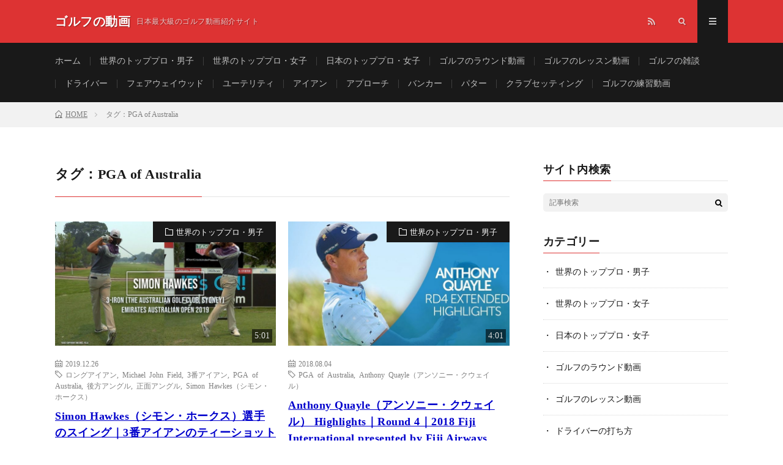

--- FILE ---
content_type: text/html; charset=UTF-8
request_url: http://www.golf-no-douga.com/tag/pga-of-australia/
body_size: 164838
content:
<!DOCTYPE html>
<html lang="ja" prefix="og: http://ogp.me/ns#">
<head prefix="og: http://ogp.me/ns# fb: http://ogp.me/ns/fb# article: http://ogp.me/ns/article#">
<meta charset="UTF-8">
<title>タグ：PGA of Australia│ゴルフの動画</title>
<link rel='stylesheet' id='sb-type-std-css'  href='http://www.golf-no-douga.com/wp-content/plugins/speech-bubble/css/sb-type-std.css?ver=4.8.5' type='text/css' media='all' />
<link rel='stylesheet' id='sb-type-fb-css'  href='http://www.golf-no-douga.com/wp-content/plugins/speech-bubble/css/sb-type-fb.css?ver=4.8.5' type='text/css' media='all' />
<link rel='stylesheet' id='sb-type-fb-flat-css'  href='http://www.golf-no-douga.com/wp-content/plugins/speech-bubble/css/sb-type-fb-flat.css?ver=4.8.5' type='text/css' media='all' />
<link rel='stylesheet' id='sb-type-ln-css'  href='http://www.golf-no-douga.com/wp-content/plugins/speech-bubble/css/sb-type-ln.css?ver=4.8.5' type='text/css' media='all' />
<link rel='stylesheet' id='sb-type-ln-flat-css'  href='http://www.golf-no-douga.com/wp-content/plugins/speech-bubble/css/sb-type-ln-flat.css?ver=4.8.5' type='text/css' media='all' />
<link rel='stylesheet' id='sb-type-pink-css'  href='http://www.golf-no-douga.com/wp-content/plugins/speech-bubble/css/sb-type-pink.css?ver=4.8.5' type='text/css' media='all' />
<link rel='stylesheet' id='sb-type-rtail-css'  href='http://www.golf-no-douga.com/wp-content/plugins/speech-bubble/css/sb-type-rtail.css?ver=4.8.5' type='text/css' media='all' />
<link rel='stylesheet' id='sb-type-drop-css'  href='http://www.golf-no-douga.com/wp-content/plugins/speech-bubble/css/sb-type-drop.css?ver=4.8.5' type='text/css' media='all' />
<link rel='stylesheet' id='sb-type-think-css'  href='http://www.golf-no-douga.com/wp-content/plugins/speech-bubble/css/sb-type-think.css?ver=4.8.5' type='text/css' media='all' />
<link rel='stylesheet' id='sb-no-br-css'  href='http://www.golf-no-douga.com/wp-content/plugins/speech-bubble/css/sb-no-br.css?ver=4.8.5' type='text/css' media='all' />
<link rel='stylesheet' id='hamburger.css-css'  href='http://www.golf-no-douga.com/wp-content/plugins/wp-responsive-menu/css/wpr-hamburger.css?ver=1.0' type='text/css' media='all' />
<link rel='stylesheet' id='wprmenu.css-css'  href='http://www.golf-no-douga.com/wp-content/plugins/wp-responsive-menu/css/wprmenu.css?ver=1.0' type='text/css' media='all' />
<style id='wprmenu.css-inline-css' type='text/css'>
@media only screen and ( max-width: 768px ) {
				#mg-wprm-wrap ul li {
					border-top: solid 1px rgba(255,255,255,0.05);
					border-bottom: solid 1px rgba(255,255,255,0.05);
				}
				
				#wprmenu_bar {
					background-color: #000000;
				}
			
				html body div#mg-wprm-wrap .wpr_submit .icon.icon-search {
					color: #FFFFFF;
				}
				#wprmenu_bar .menu_title, #wprmenu_bar .wprmenu_icon_menu {
					color: #FFFFFF;
				}
				#wprmenu_bar .menu_title {
					font-size: 20px;
					font-weight: normal;
				}
				#mg-wprm-wrap li.menu-item a {
					font-size: 14px;
					text-transform: uppercase;
					font-weight: normal;
				}
				#mg-wprm-wrap li.menu-item-has-children ul.sub-menu a {
					font-size: 15px;
					text-transform: uppercase;
					font-weight: normal;
				}
				#mg-wprm-wrap li.current-menu-item > a {
					background: #191919;
				}
				#mg-wprm-wrap li.current-menu-item > a,
				#mg-wprm-wrap li.current-menu-item span.wprmenu_icon{
					color: #ffffff !important;
				}
				#mg-wprm-wrap {
					background-color: #191919;
				}
				.cbp-spmenu-push-toright {
					left: 80% ;
				}
				.cbp-spmenu-push-toright .mm-slideout {
					left:80% ;
				}
				.cbp-spmenu-push-toleft {
					left: -80% ;
				}
				#mg-wprm-wrap.cbp-spmenu-right,
				#mg-wprm-wrap.cbp-spmenu-left,
				#mg-wprm-wrap.cbp-spmenu-right.custom,
				#mg-wprm-wrap.cbp-spmenu-left.custom,
				.cbp-spmenu-vertical {
					width: 80%;
					max-width: 400px;
				}
				#mg-wprm-wrap ul#wprmenu_menu_ul li.menu-item a,
				div#mg-wprm-wrap ul li span.wprmenu_icon {
					color: #FFFFFF !important;
				}
				#mg-wprm-wrap ul#wprmenu_menu_ul li.menu-item a:hover {
					background: #191919;
					color: #dd1111 !important;
				}
				div#mg-wprm-wrap ul>li:hover>span.wprmenu_icon {
					color: #dd1111 !important;
				}
				.wprmenu_bar .hamburger-inner, .wprmenu_bar .hamburger-inner::before, .wprmenu_bar .hamburger-inner::after {
					background: #FFFFFF;
				}
				.wprmenu_bar .hamburger:hover .hamburger-inner, .wprmenu_bar .hamburger:hover .hamburger-inner::before,
			 .wprmenu_bar .hamburger:hover .hamburger-inner::after {
				background: #FFFFFF;
				}
			div.wprmenu_bar div.hamburger{padding-right: 6px !important;}
				#wprmenu_menu.left {
					width:80%;
					left: -80%;
					right: auto;
				}
				#wprmenu_menu.right {
					width:80%;
					right: -80%;
					left: auto;
				}
			
					.wprmenu_bar .hamburger {
						float: left;
					}
					.wprmenu_bar #custom_menu_icon.hamburger {
						top: 0px;
						left: 0px;
						float: left !important;
						background-color: #CCCCCC;
					}
					

				.custMenu #custom_menu_icon {
				display: block;
			}html { padding-top: 42px !important; }#wprmenu_bar,#mg-wprm-wrap { display: block; }
			div#wpadminbar { position: fixed; }}
</style>
<link rel='stylesheet' id='wpr_icons-css'  href='http://www.golf-no-douga.com/wp-content/plugins/wp-responsive-menu/inc/icons/style.css?ver=1.0' type='text/css' media='all' />
<script type='text/javascript' src='http://www.golf-no-douga.com/wp-includes/js/jquery/jquery.js?ver=1.12.4'></script>
<script type='text/javascript' src='http://www.golf-no-douga.com/wp-includes/js/jquery/jquery-migrate.min.js?ver=1.4.1'></script>
<script type='text/javascript' src='http://www.golf-no-douga.com/wp-content/plugins/wp-responsive-menu/js/modernizr.custom.js?ver=1.0'></script>
<script type='text/javascript' src='http://www.golf-no-douga.com/wp-content/plugins/wp-responsive-menu/js/jquery.touchSwipe.min.js?ver=1.0'></script>
<script type='text/javascript'>
/* <![CDATA[ */
var wprmenu = {"zooming":"no","from_width":"768","push_width":"400","menu_width":"80","parent_click":"yes","swipe":"no"};
/* ]]> */
</script>
<script type='text/javascript' src='http://www.golf-no-douga.com/wp-content/plugins/wp-responsive-menu/js/wprmenu.js?ver=1.0'></script>
<link rel='https://api.w.org/' href='http://www.golf-no-douga.com/wp-json/' />
<meta http-equiv="X-UA-Compatible" content="IE=edge">
<meta name="viewport" content="width=device-width, initial-scale=1, shrink-to-fit=no">
<link rel="dns-prefetch" href="//www.google.com">
<link rel="dns-prefetch" href="//www.google-analytics.com">
<link rel="dns-prefetch" href="//fonts.googleapis.com">
<link rel="dns-prefetch" href="//fonts.gstatic.com">
<link rel="dns-prefetch" href="//pagead2.googlesyndication.com">
<link rel="dns-prefetch" href="//googleads.g.doubleclick.net">
<link rel="dns-prefetch" href="//www.gstatic.com">
<link rel="stylesheet" href="http://www.golf-no-douga.com/wp-content/themes/lionmedia/style.css">
<link rel="stylesheet" href="http://www.golf-no-douga.com/wp-content/themes/lionmedia/css/icon.css">
<link class="css-async" rel href="https://fonts.googleapis.com/css?family=Lato:400,700,900">
<style type="text/css">
.l-header,
.searchNavi__title,
.key__cat,
.eyecatch__cat,
.rankingBox__title,
.categoryDescription,
.pagetop,
.contactTable__header .required,
.heading.heading-primary .heading__bg,
.btn__link:hover,
.widget .tag-cloud-link:hover,
.comment-respond .submit:hover,
.comments__list .comment-reply-link:hover,
.widget .calendar_wrap tbody a:hover,
.comments__list .comment-meta{background:#dd3333;}

.heading.heading-first,
.heading.heading-widget::before,
.heading.heading-footer::before,
.btn__link,
.widget .tag-cloud-link,
.comment-respond .submit,
.comments__list .comment-reply-link,
.content a:hover,
.t-light .l-footer{border-color:#dd3333;}

.categoryBox__title,
.dateList__item a[rel=tag]:hover,
.copySns__copyLink:hover,
.btn__link,
.widget .tag-cloud-link,
.comment-respond .submit,
.comments__list .comment-reply-link,
.widget a:hover,
.widget ul li .rsswidget,
.content a,
.content h2:first-letter,
.related__title{color:#dd3333;}

.c-user01 {color:#08003d}
.bgc-user01 {background:#08003d}
.hc-user01:hover {color:#08003d}
.c-user01 {color:#000}
.bgc-user01 {background:#000}
.hc-user01:hover {color:#000}
.c-user01 {color:#000}
.bgc-user01 {background:#000}
.hc-user01:hover {color:#000}
.c-user01 {color:#000}
.bgc-user01 {background:#000}
.hc-user01:hover {color:#000}
.c-user01 {color:#000}
.bgc-user01 {background:#000}
.hc-user01:hover {color:#000}
</style>
<meta property="og:site_name" content="ゴルフの動画" />
<meta property="og:type" content="website" />
<meta property="og:title" content="タグ：PGA of Australia│ゴルフの動画" />
<meta property="og:description" content="日本最大級のゴルフ動画紹介サイト" />
<meta property="og:url" content="http://www.golf-no-douga.com/tag/%e3%83%ad%e3%83%b3%e3%82%b0%e3%82%a2%e3%82%a4%e3%82%a2%e3%83%b3/" />
<meta property="og:image" content="http://www.golf-no-douga.com/wp-content/themes/lionmedia/img/img_no.gif" />
<meta name="twitter:card" content="summary_large_image" />
</head>
<body class="t-dark">
<script>
  (function(i,s,o,g,r,a,m){i['GoogleAnalyticsObject']=r;i[r]=i[r]||function(){
  (i[r].q=i[r].q||[]).push(arguments)},i[r].l=1*new Date();a=s.createElement(o),
  m=s.getElementsByTagName(o)[0];a.async=1;a.src=g;m.parentNode.insertBefore(a,m)
  })(window,document,'script','https://www.google-analytics.com/analytics.js','ga');

  ga('create', 'UA-9250205-4', 'auto');
  ga('send', 'pageview');
</script>

  <!--l-header-->
  <header class="l-header">
    <div class="container">
      
      <div class="siteTitle">
	          <p class="siteTitle__name  u-txtShdw">
          <a class="siteTitle__link" href="http://www.golf-no-douga.com">
            <span class="siteTitle__main">ゴルフの動画</span>
          </a>
          <span class="siteTitle__sub">日本最大級のゴルフ動画紹介サイト</span>
		</p>	        </div>
      
      <nav class="menuNavi">      
                <ul class="menuNavi__list">
		                            <li class="menuNavi__item u-none-sp u-txtShdw"><a class="menuNavi__link icon-rss" href="http://www.golf-no-douga.com/feed/"></a></li>
					              <li class="menuNavi__item u-txtShdw"><span class="menuNavi__link icon-search" id="menuNavi__search" onclick="toggle__search();"></span></li>
            <li class="menuNavi__item u-txtShdw"><span class="menuNavi__link menuNavi__link-current icon-menu" id="menuNavi__menu" onclick="toggle__menu();"></span></li>
                  </ul>
      </nav>
      
    </div>
  </header>
  <!--/l-header-->
  
  <!--l-extra-->
        <div class="l-extraNone" id="extra__search">
      <div class="container">
        <div class="searchNavi">
                    <div class="searchNavi__title u-txtShdw">注目キーワード</div>
          <ul class="searchNavi__list">
                          <li class="searchNavi__item"><a class="searchNavi__link" href="http://www.golf-no-douga.com/?s=スライス">スライス</a></li>
                          <li class="searchNavi__item"><a class="searchNavi__link" href="http://www.golf-no-douga.com/?s=ダフリ">ダフリ</a></li>
                          <li class="searchNavi__item"><a class="searchNavi__link" href="http://www.golf-no-douga.com/?s=シャンク">シャンク</a></li>
                          <li class="searchNavi__item"><a class="searchNavi__link" href="http://www.golf-no-douga.com/?s=シャフトクロス">シャフトクロス</a></li>
                          <li class="searchNavi__item"><a class="searchNavi__link" href="http://www.golf-no-douga.com/?s=左足下がり">左足下がり</a></li>
			          </ul>
                    
                <div class="searchBox">
        <form class="searchBox__form" method="get" target="_top" action="http://www.golf-no-douga.com/" >
          <input class="searchBox__input" type="text" maxlength="50" name="s" placeholder="記事検索"><button class="searchBox__submit icon-search" type="submit" value="search"> </button>
        </form>
      </div>        </div>
      </div>
    </div>
        
    <div class="l-extra" id="extra__menu">
      <div class="container container-max">
        <nav class="globalNavi">
          <ul class="globalNavi__list">
          	        <li id="menu-item-195" class="menu-item menu-item-type-custom menu-item-object-custom menu-item-home menu-item-195"><a href="http://www.golf-no-douga.com/">ホーム</a></li>
<li id="menu-item-2899" class="menu-item menu-item-type-taxonomy menu-item-object-category menu-item-2899"><a href="http://www.golf-no-douga.com/category/%e4%b8%96%e7%95%8c%e3%81%ae%e3%83%88%e3%83%83%e3%83%97%e3%83%97%e3%83%ad%e3%83%bb%e7%94%b7%e5%ad%90/">世界のトッププロ・男子</a></li>
<li id="menu-item-2900" class="menu-item menu-item-type-taxonomy menu-item-object-category menu-item-2900"><a href="http://www.golf-no-douga.com/category/%e4%b8%96%e7%95%8c%e3%81%ae%e3%83%88%e3%83%83%e3%83%97%e3%83%97%e3%83%ad%e3%83%bb%e5%a5%b3%e5%ad%90/">世界のトッププロ・女子</a></li>
<li id="menu-item-6193" class="menu-item menu-item-type-taxonomy menu-item-object-category menu-item-6193"><a href="http://www.golf-no-douga.com/category/%e6%97%a5%e6%9c%ac%e3%81%ae%e3%83%88%e3%83%83%e3%83%97%e3%83%97%e3%83%ad%e3%83%bb%e5%a5%b3%e5%ad%90/">日本のトッププロ・女子</a></li>
<li id="menu-item-2901" class="menu-item menu-item-type-taxonomy menu-item-object-category menu-item-2901"><a href="http://www.golf-no-douga.com/category/%e3%82%b4%e3%83%ab%e3%83%95%e3%81%ae%e3%83%a9%e3%82%a6%e3%83%b3%e3%83%89%e5%8b%95%e7%94%bb/">ゴルフのラウンド動画</a></li>
<li id="menu-item-2902" class="menu-item menu-item-type-taxonomy menu-item-object-category menu-item-2902"><a href="http://www.golf-no-douga.com/category/%e3%82%b4%e3%83%ab%e3%83%95%e3%81%ae%e3%83%ac%e3%83%83%e3%82%b9%e3%83%b3%e5%8b%95%e7%94%bb/">ゴルフのレッスン動画</a></li>
<li id="menu-item-2904" class="menu-item menu-item-type-taxonomy menu-item-object-category menu-item-2904"><a href="http://www.golf-no-douga.com/category/%e3%82%b4%e3%83%ab%e3%83%95%e3%81%ae%e9%9b%91%e8%ab%87/">ゴルフの雑談</a></li>
<li id="menu-item-194" class="menu-item menu-item-type-taxonomy menu-item-object-category menu-item-194"><a href="http://www.golf-no-douga.com/category/%e3%83%89%e3%83%a9%e3%82%a4%e3%83%90%e3%83%bc%e3%81%ae%e6%89%93%e3%81%a1%e6%96%b9/">ドライバー</a></li>
<li id="menu-item-276" class="menu-item menu-item-type-taxonomy menu-item-object-category menu-item-276"><a href="http://www.golf-no-douga.com/category/%e3%83%95%e3%82%a7%e3%82%a2%e3%82%a6%e3%82%a7%e3%82%a4%e3%82%a6%e3%83%83%e3%83%89%e3%81%ae%e6%89%93%e3%81%a1%e6%96%b9/">フェアウェイウッド</a></li>
<li id="menu-item-303" class="menu-item menu-item-type-taxonomy menu-item-object-category menu-item-303"><a href="http://www.golf-no-douga.com/category/%e3%83%a6%e3%83%bc%e3%83%86%e3%83%aa%e3%83%86%e3%82%a3%e3%81%ae%e6%89%93%e3%81%a1%e6%96%b9/">ユーテリティ</a></li>
<li id="menu-item-193" class="menu-item menu-item-type-taxonomy menu-item-object-category menu-item-193"><a href="http://www.golf-no-douga.com/category/%e3%82%a2%e3%82%a4%e3%82%a2%e3%83%b3%e3%81%ae%e6%89%93%e3%81%a1%e6%96%b9/">アイアン</a></li>
<li id="menu-item-347" class="menu-item menu-item-type-taxonomy menu-item-object-category menu-item-347"><a href="http://www.golf-no-douga.com/category/%e3%82%a2%e3%83%97%e3%83%ad%e3%83%bc%e3%83%81%e3%81%ae%e6%89%93%e3%81%a1%e6%96%b9/">アプローチ</a></li>
<li id="menu-item-385" class="menu-item menu-item-type-taxonomy menu-item-object-category menu-item-385"><a href="http://www.golf-no-douga.com/category/%e3%83%90%e3%83%b3%e3%82%ab%e3%83%bc%e3%82%b7%e3%83%a7%e3%83%83%e3%83%88%e3%81%ae%e6%89%93%e3%81%a1%e6%96%b9/">バンカー</a></li>
<li id="menu-item-398" class="menu-item menu-item-type-taxonomy menu-item-object-category menu-item-398"><a href="http://www.golf-no-douga.com/category/%e3%83%91%e3%82%bf%e3%83%bc%e3%81%ae%e6%89%93%e3%81%a1%e6%96%b9/">パター</a></li>
<li id="menu-item-2905" class="menu-item menu-item-type-taxonomy menu-item-object-category menu-item-2905"><a href="http://www.golf-no-douga.com/category/%e3%82%af%e3%83%a9%e3%83%96%e3%82%bb%e3%83%83%e3%83%86%e3%82%a3%e3%83%b3%e3%82%b0/">クラブセッティング</a></li>
<li id="menu-item-3660" class="menu-item menu-item-type-taxonomy menu-item-object-category menu-item-3660"><a href="http://www.golf-no-douga.com/category/%e3%82%b4%e3%83%ab%e3%83%95%e3%81%ae%e7%b7%b4%e7%bf%92%e5%8b%95%e7%94%bb/">ゴルフの練習動画</a></li>
	                          		                                  <li class="menu-item u-none-pc"><a class="icon-rss" href="http://www.golf-no-douga.com/feed/"></a></li>
			  		                        </ul>
        </nav>
      </div>
    </div>
  <!--/l-extra-->


<div class="breadcrumb"><div class="container"><ul class="breadcrumb__list" itemscope itemtype="http://schema.org/BreadcrumbList"><li class="breadcrumb__item" itemprop="itemListElement" itemscope itemtype="http://schema.org/ListItem"><a class="breadcrumb__link" itemprop="item" href="http://www.golf-no-douga.com/"><span class="icon-home" itemprop="name">HOME</span></a></li><li class="breadcrumb__item" itemprop="itemListElement" itemscope itemtype="http://schema.org/ListItem"><span itemprop="name">タグ：PGA of Australia</span></li></ul></div></div>   
  <!-- l-wrapper -->
  <div class="l-wrapper">
	
    <!-- l-main -->
    <main class="l-main">
	  
            <header class="archiveTitle">
        <h1 class="heading heading-first">タグ：PGA of Australia</h1>
		      </header>
      	  
	  	    	  


	          <div class="archive">
        
        
	    


	                  <article class="archiveItem">
        
        <div class="eyecatch eyecatch-archive">
                    <span class="eyecatch__cat bgc-black u-txtShdw"><a href="http://www.golf-no-douga.com/category/%e4%b8%96%e7%95%8c%e3%81%ae%e3%83%88%e3%83%83%e3%83%97%e3%83%97%e3%83%ad%e3%83%bb%e7%94%b7%e5%ad%90/" rel="category tag">世界のトッププロ・男子</a></span>
          <span class="play_time">5:01</span>
          <a href="http://www.golf-no-douga.com/cueaqbsqlds/"><img width="730" height="410" src="http://www.golf-no-douga.com/wp-content/uploads/2019/12/CueAqbsQlds_FULLHD-730x410.jpg" class="attachment-icatch size-icatch wp-post-image" alt="" /></a>
        </div>
        
        <ul class="dateList dateList-archive">
          <li class="dateList__item icon-calendar">2019.12.26</li>
                      <li class="dateList__item icon-tag"><a href="http://www.golf-no-douga.com/tag/%e3%83%ad%e3%83%b3%e3%82%b0%e3%82%a2%e3%82%a4%e3%82%a2%e3%83%b3/" rel="tag">ロングアイアン</a>, <a href="http://www.golf-no-douga.com/tag/michael-john-field/" rel="tag">Michael John Field</a>, <a href="http://www.golf-no-douga.com/tag/3%e7%95%aa%e3%82%a2%e3%82%a4%e3%82%a2%e3%83%b3/" rel="tag">3番アイアン</a>, <a href="http://www.golf-no-douga.com/tag/pga-of-australia/" rel="tag">PGA of Australia</a>, <a href="http://www.golf-no-douga.com/tag/%e5%be%8c%e6%96%b9%e3%82%a2%e3%83%b3%e3%82%b0%e3%83%ab/" rel="tag">後方アングル</a>, <a href="http://www.golf-no-douga.com/tag/%e6%ad%a3%e9%9d%a2%e3%82%a2%e3%83%b3%e3%82%b0%e3%83%ab/" rel="tag">正面アングル</a>, <a href="http://www.golf-no-douga.com/tag/simon-hawkes%ef%bc%88%e3%82%b7%e3%83%a2%e3%83%b3%e3%83%bb%e3%83%9b%e3%83%bc%e3%82%af%e3%82%b9%ef%bc%89/" rel="tag">Simon Hawkes（シモン・ホークス）</a></li>
                  </ul>

        <h2 class="heading heading-archive">
          <a class=" hc-black" href="http://www.golf-no-douga.com/cueaqbsqlds/">Simon Hawkes（シモン・ホークス）選手のスイング｜3番アイアンのティーショット｜正面・後方アングル ｜Emirates Australian Open 2019</a>
        </h2>
        
        <p class="archiveItem__text u-none-sp">
		          </p>
      
      </article>
      
      
       	    


	                  <article class="archiveItem">
        
        <div class="eyecatch eyecatch-archive">
                    <span class="eyecatch__cat bgc-black u-txtShdw"><a href="http://www.golf-no-douga.com/category/%e4%b8%96%e7%95%8c%e3%81%ae%e3%83%88%e3%83%83%e3%83%97%e3%83%97%e3%83%ad%e3%83%bb%e7%94%b7%e5%ad%90/" rel="category tag">世界のトッププロ・男子</a></span>
          <span class="play_time">4:01</span>
          <a href="http://www.golf-no-douga.com/s46mwk9i4_i/"><img width="730" height="410" src="http://www.golf-no-douga.com/wp-content/uploads/2018/08/s46MWK9I4_I_FULLHD-730x410.jpg" class="attachment-icatch size-icatch wp-post-image" alt="" /></a>
        </div>
        
        <ul class="dateList dateList-archive">
          <li class="dateList__item icon-calendar">2018.08.04</li>
                      <li class="dateList__item icon-tag"><a href="http://www.golf-no-douga.com/tag/pga-of-australia/" rel="tag">PGA of Australia</a>, <a href="http://www.golf-no-douga.com/tag/anthony-quayle%ef%bc%88%e3%82%a2%e3%83%b3%e3%82%bd%e3%83%8b%e3%83%bc%e3%83%bb%e3%82%af%e3%82%a6%e3%82%a7%e3%82%a4%e3%83%ab%ef%bc%89/" rel="tag">Anthony Quayle（アンソニー・クウェイル）</a></li>
                  </ul>

        <h2 class="heading heading-archive">
          <a class=" hc-black" href="http://www.golf-no-douga.com/s46mwk9i4_i/">Anthony Quayle（アンソニー・クウェイル） Highlights｜Round 4｜2018 Fiji International presented by Fiji Airways</a>
        </h2>
        
        <p class="archiveItem__text u-none-sp">
		          </p>
      
      </article>
      
      
       	    


	                  <article class="archiveItem">
        
        <div class="eyecatch eyecatch-archive">
                    <span class="eyecatch__cat bgc-black u-txtShdw"><a href="http://www.golf-no-douga.com/category/%e4%b8%96%e7%95%8c%e3%81%ae%e3%83%88%e3%83%83%e3%83%97%e3%83%97%e3%83%ad%e3%83%bb%e7%94%b7%e5%ad%90/" rel="category tag">世界のトッププロ・男子</a></span>
          <span class="play_time">7:08</span>
          <a href="http://www.golf-no-douga.com/eror4mkbeim/"><img width="730" height="410" src="http://www.golf-no-douga.com/wp-content/uploads/2018/08/ErOr4MkBeIM_FULLHD-730x410.jpg" class="attachment-icatch size-icatch wp-post-image" alt="" /></a>
        </div>
        
        <ul class="dateList dateList-archive">
          <li class="dateList__item icon-calendar">2018.08.04</li>
                      <li class="dateList__item icon-tag"><a href="http://www.golf-no-douga.com/tag/pga-of-australia/" rel="tag">PGA of Australia</a>, <a href="http://www.golf-no-douga.com/tag/gaganjeet-bhullar%ef%bc%88%e3%82%ac%e3%82%ac%e3%83%b3%e3%82%b8%e3%83%bc%e3%83%88%e3%83%bb%e3%83%93%e3%83%a5%e3%83%a9%e3%83%bc%ef%bc%89/" rel="tag">Gaganjeet Bhullar（ガガンジート・ビュラー）</a></li>
                  </ul>

        <h2 class="heading heading-archive">
          <a class=" hc-black" href="http://www.golf-no-douga.com/eror4mkbeim/">Gaganjeet Bhullar（ガガンジート・ビュラー） Highlights｜Round 4｜2018 Fiji International presented by Fiji Airways</a>
        </h2>
        
        <p class="archiveItem__text u-none-sp">
		          </p>
      
      </article>
      
      
       	    


	                  <article class="archiveItem">
        
        <div class="eyecatch eyecatch-archive">
                    <span class="eyecatch__cat bgc-black u-txtShdw"><a href="http://www.golf-no-douga.com/category/%e4%b8%96%e7%95%8c%e3%81%ae%e3%83%88%e3%83%83%e3%83%97%e3%83%97%e3%83%ad%e3%83%bb%e7%94%b7%e5%ad%90/" rel="category tag">世界のトッププロ・男子</a></span>
          <span class="play_time">5:39</span>
          <a href="http://www.golf-no-douga.com/ftjixjdc4o4/"><img width="730" height="410" src="http://www.golf-no-douga.com/wp-content/uploads/2018/12/ftjIxJDc4O4_FULLHD-730x410.jpg" class="attachment-icatch size-icatch wp-post-image" alt="" /></a>
        </div>
        
        <ul class="dateList dateList-archive">
          <li class="dateList__item icon-calendar">2018.08.04</li>
                      <li class="dateList__item icon-tag"><a href="http://www.golf-no-douga.com/tag/ernie-els%ef%bc%88%e3%82%a2%e3%83%bc%e3%83%8b%e3%83%bc%e3%83%bb%e3%82%a8%e3%83%ab%e3%82%b9%ef%bc%89/" rel="tag">Ernie Els（アーニー・エルス）</a>, <a href="http://www.golf-no-douga.com/tag/pga-of-australia/" rel="tag">PGA of Australia</a></li>
                  </ul>

        <h2 class="heading heading-archive">
          <a class=" hc-black" href="http://www.golf-no-douga.com/ftjixjdc4o4/">Ernie Els（アーニー・エルス） Highlights｜Round 4｜2018 Fiji International presented by Fiji Airways</a>
        </h2>
        
        <p class="archiveItem__text u-none-sp">
		          </p>
      
      </article>
      
      
       	    


	                  <article class="archiveItem">
        
        <div class="eyecatch eyecatch-archive">
                    <span class="eyecatch__cat bgc-black u-txtShdw"><a href="http://www.golf-no-douga.com/category/%e4%b8%96%e7%95%8c%e3%81%ae%e3%83%88%e3%83%83%e3%83%97%e3%83%97%e3%83%ad%e3%83%bb%e7%94%b7%e5%ad%90/" rel="category tag">世界のトッププロ・男子</a></span>
          <span class="play_time">4:15</span>
          <a href="http://www.golf-no-douga.com/kjzhwcrvl48/"><img width="730" height="410" src="http://www.golf-no-douga.com/wp-content/uploads/2018/12/KjzhWCrvl48_FULLHD-730x410.jpg" class="attachment-icatch size-icatch wp-post-image" alt="" /></a>
        </div>
        
        <ul class="dateList dateList-archive">
          <li class="dateList__item icon-calendar">2018.08.03</li>
                      <li class="dateList__item icon-tag"><a href="http://www.golf-no-douga.com/tag/pga-of-australia/" rel="tag">PGA of Australia</a>, <a href="http://www.golf-no-douga.com/tag/gaganjeet-bhullar%ef%bc%88%e3%82%ac%e3%82%ac%e3%83%b3%e3%82%b8%e3%83%bc%e3%83%88%e3%83%bb%e3%83%93%e3%83%a5%e3%83%a9%e3%83%bc%ef%bc%89/" rel="tag">Gaganjeet Bhullar（ガガンジート・ビュラー）</a></li>
                  </ul>

        <h2 class="heading heading-archive">
          <a class=" hc-black" href="http://www.golf-no-douga.com/kjzhwcrvl48/">Gaganjeet Bhullar（ガガンジート・ビュラー） Highlights｜Round 3｜2018 Fiji International presented by Fiji Airways</a>
        </h2>
        
        <p class="archiveItem__text u-none-sp">
		          </p>
      
      </article>
      
      
       	    


	                  <article class="archiveItem">
        
        <div class="eyecatch eyecatch-archive">
                    <span class="eyecatch__cat bgc-black u-txtShdw"><a href="http://www.golf-no-douga.com/category/%e4%b8%96%e7%95%8c%e3%81%ae%e3%83%88%e3%83%83%e3%83%97%e3%83%97%e3%83%ad%e3%83%bb%e7%94%b7%e5%ad%90/" rel="category tag">世界のトッププロ・男子</a></span>
          <span class="play_time">4:21</span>
          <a href="http://www.golf-no-douga.com/rovuctuw2vi/"><img width="730" height="410" src="http://www.golf-no-douga.com/wp-content/uploads/2018/08/RoVuctUW2VI_FULLHD-730x410.jpg" class="attachment-icatch size-icatch wp-post-image" alt="" /></a>
        </div>
        
        <ul class="dateList dateList-archive">
          <li class="dateList__item icon-calendar">2018.08.03</li>
                      <li class="dateList__item icon-tag"><a href="http://www.golf-no-douga.com/tag/ernie-els%ef%bc%88%e3%82%a2%e3%83%bc%e3%83%8b%e3%83%bc%e3%83%bb%e3%82%a8%e3%83%ab%e3%82%b9%ef%bc%89/" rel="tag">Ernie Els（アーニー・エルス）</a>, <a href="http://www.golf-no-douga.com/tag/pga-of-australia/" rel="tag">PGA of Australia</a></li>
                  </ul>

        <h2 class="heading heading-archive">
          <a class=" hc-black" href="http://www.golf-no-douga.com/rovuctuw2vi/">Ernie Els（アーニー・エルス） Highlights｜Round 3｜2018 Fiji International presented by Fiji Airways</a>
        </h2>
        
        <p class="archiveItem__text u-none-sp">
		          </p>
      
      </article>
      
      
       	    


	                  <article class="archiveItem">
        
        <div class="eyecatch eyecatch-archive">
                    <span class="eyecatch__cat bgc-black u-txtShdw"><a href="http://www.golf-no-douga.com/category/%e4%b8%96%e7%95%8c%e3%81%ae%e3%83%88%e3%83%83%e3%83%97%e3%83%97%e3%83%ad%e3%83%bb%e7%94%b7%e5%ad%90/" rel="category tag">世界のトッププロ・男子</a></span>
          <span class="play_time">2:21</span>
          <a href="http://www.golf-no-douga.com/yy8yqnh29lu/"><img width="730" height="410" src="http://www.golf-no-douga.com/wp-content/uploads/2018/12/yy8YqNh29lU_FULLHD-730x410.jpg" class="attachment-icatch size-icatch wp-post-image" alt="" /></a>
        </div>
        
        <ul class="dateList dateList-archive">
          <li class="dateList__item icon-calendar">2018.08.02</li>
                      <li class="dateList__item icon-tag"><a href="http://www.golf-no-douga.com/tag/ernie-els%ef%bc%88%e3%82%a2%e3%83%bc%e3%83%8b%e3%83%bc%e3%83%bb%e3%82%a8%e3%83%ab%e3%82%b9%ef%bc%89/" rel="tag">Ernie Els（アーニー・エルス）</a>, <a href="http://www.golf-no-douga.com/tag/pga-of-australia/" rel="tag">PGA of Australia</a></li>
                  </ul>

        <h2 class="heading heading-archive">
          <a class=" hc-black" href="http://www.golf-no-douga.com/yy8yqnh29lu/">Ernie Els（アーニー・エルス） Highlights｜Round 2｜2018 Fiji International presented by Fiji Airways</a>
        </h2>
        
        <p class="archiveItem__text u-none-sp">
		          </p>
      
      </article>
      
      
       	    


	                  <article class="archiveItem">
        
        <div class="eyecatch eyecatch-archive">
                    <span class="eyecatch__cat bgc-black u-txtShdw"><a href="http://www.golf-no-douga.com/category/%e4%b8%96%e7%95%8c%e3%81%ae%e3%83%88%e3%83%83%e3%83%97%e3%83%97%e3%83%ad%e3%83%bb%e7%94%b7%e5%ad%90/" rel="category tag">世界のトッププロ・男子</a></span>
          <span class="play_time">6:48</span>
          <a href="http://www.golf-no-douga.com/lfkp1qx6aeu/"><img width="730" height="410" src="http://www.golf-no-douga.com/wp-content/uploads/2018/12/lfKp1QX6aeU_FULLHD-730x410.jpg" class="attachment-icatch size-icatch wp-post-image" alt="" /></a>
        </div>
        
        <ul class="dateList dateList-archive">
          <li class="dateList__item icon-calendar">2018.08.02</li>
                      <li class="dateList__item icon-tag"><a href="http://www.golf-no-douga.com/tag/pga-of-australia/" rel="tag">PGA of Australia</a>, <a href="http://www.golf-no-douga.com/tag/vijay-singh%ef%bc%88%e3%83%93%e3%82%b8%e3%82%a7%e3%82%a4%e3%83%bb%e3%82%b7%e3%83%b3%ef%bc%89/" rel="tag">Vijay Singh（ビジェイ・シン）</a></li>
                  </ul>

        <h2 class="heading heading-archive">
          <a class=" hc-black" href="http://www.golf-no-douga.com/lfkp1qx6aeu/">Vijay Singh（ビジェイ・シン） Highlights｜Round 1｜2018 Fiji International presented by Fiji Airways</a>
        </h2>
        
        <p class="archiveItem__text u-none-sp">
		          </p>
      
      </article>
      
      
       	            </div>
	  	  
	        
    </main>
    <!-- /l-main -->
    
	    <!-- l-sidebar -->
          <div class="l-sidebar">
	  
	  
	          <aside class="widget"><h2 class="heading heading-widget">サイト内検索</h2>      <div class="searchBox">
        <form class="searchBox__form" method="get" target="_top" action="http://www.golf-no-douga.com/" >
          <input class="searchBox__input" type="text" maxlength="50" name="s" placeholder="記事検索"><button class="searchBox__submit icon-search" type="submit" value="search"> </button>
        </form>
      </div></aside><aside class="widget"><h2 class="heading heading-widget">カテゴリー</h2>		<ul>
	<li class="cat-item cat-item-56"><a href="http://www.golf-no-douga.com/category/%e4%b8%96%e7%95%8c%e3%81%ae%e3%83%88%e3%83%83%e3%83%97%e3%83%97%e3%83%ad%e3%83%bb%e7%94%b7%e5%ad%90/" title="世界最高峰のゴルフツアー「PGA TOUR（米国男子ゴルフツアー）」や、「European Tour（欧州男子ゴルフツアー）」で活躍するトッププロたちを紹介しています。">世界のトッププロ・男子</a>
</li>
	<li class="cat-item cat-item-74"><a href="http://www.golf-no-douga.com/category/%e4%b8%96%e7%95%8c%e3%81%ae%e3%83%88%e3%83%83%e3%83%97%e3%83%97%e3%83%ad%e3%83%bb%e5%a5%b3%e5%ad%90/" title="世界最高峰のゴルフツアー「LPGA TOUR（米国女子ゴルフツアー）」で活躍するトッププロたちを紹介しています。">世界のトッププロ・女子</a>
</li>
	<li class="cat-item cat-item-603"><a href="http://www.golf-no-douga.com/category/%e6%97%a5%e6%9c%ac%e3%81%ae%e3%83%88%e3%83%83%e3%83%97%e3%83%97%e3%83%ad%e3%83%bb%e5%a5%b3%e5%ad%90/" title="国内最高峰のゴルフツアー「LPGAツアー（日本女子プロゴルフ・トーナメント）」で活躍するトッププロたちを紹介しています。">日本のトッププロ・女子</a>
</li>
	<li class="cat-item cat-item-2"><a href="http://www.golf-no-douga.com/category/%e3%82%b4%e3%83%ab%e3%83%95%e3%81%ae%e3%83%a9%e3%82%a6%e3%83%b3%e3%83%89%e5%8b%95%e7%94%bb/" title="「ゴルフのラウンド動画」の紹介に特化したカテゴリーです。上級者やプロゴルファーの「ラウンド動画」「ラウンドレッスン動画」などを大量に紹介しています。上手い人たちの実際のラウンド動画を観るのはゴルフ上達の近道です！">ゴルフのラウンド動画</a>
</li>
	<li class="cat-item cat-item-35"><a href="http://www.golf-no-douga.com/category/%e3%82%b4%e3%83%ab%e3%83%95%e3%81%ae%e3%83%ac%e3%83%83%e3%82%b9%e3%83%b3%e5%8b%95%e7%94%bb/" title="「ゴルフのレッスン動画」の紹介に特化したカテゴリーです。クオリティの高い「ゴルフレッスン動画」をとにかく大量に紹介しています。飛距離アップに方向性アップ、ダフリやトップ、スライスにシャンクなど、あなたの「ゴルフスイングに関する悩み」を解決してくれる「ゴルフレッスン動画」がきっと見つかりますよ！">ゴルフのレッスン動画</a>
</li>
	<li class="cat-item cat-item-16"><a href="http://www.golf-no-douga.com/category/%e3%83%89%e3%83%a9%e3%82%a4%e3%83%90%e3%83%bc%e3%81%ae%e6%89%93%e3%81%a1%e6%96%b9/" title="「ドライバーの打ち方」を解説した動画を大量に紹介しています。アマチュアゴルファーの多くが悩む「スライスの直し方」や、憧れの「ドローボールの打ち方」、そしてもちろん「飛距離アップの方法」など、あなたの「ドライバーに関する悩み」を解決する動画がきっと見つかりますよ！">ドライバーの打ち方</a>
</li>
	<li class="cat-item cat-item-32"><a href="http://www.golf-no-douga.com/category/%e3%83%95%e3%82%a7%e3%82%a2%e3%82%a6%e3%82%a7%e3%82%a4%e3%82%a6%e3%83%83%e3%83%89%e3%81%ae%e6%89%93%e3%81%a1%e6%96%b9/" title="「フェアウェイウッドの打ち方」を解説した動画を多数紹介しています。フェアウェイウッドを上手く打つにはコツがいるんです！上手く打てれば大きな武器になるのがフェアウェイウッドです！特に女性はフェアウェイウッドが打てないとゴルフにならない場合も多いはず！フェアウェイウッドの苦手意識を克服して下さい！">フェアウェイウッドの打ち方</a>
</li>
	<li class="cat-item cat-item-37"><a href="http://www.golf-no-douga.com/category/%e3%83%a6%e3%83%bc%e3%83%86%e3%83%aa%e3%83%86%e3%82%a3%e3%81%ae%e6%89%93%e3%81%a1%e6%96%b9/" title="「ユーティリティ（UT）・ハイブリッドの打ち方」を解説した動画を集めたカテゴリーです。ラフからでも飛距離を稼げるユーティリティ（UT）はアマチュアの強い味方！ユーティリティ（UT）を武器に活躍する女子プロも多いですが、反面、上級者でも意外と苦手な人が多いとも聞きます。そもそも、ユーティリティは払うように打つのか？ダウンブローで打つのか？など、「ユーティリティ（UT）」を上手く打つコツを見つけて下さい！">ユーテリティの打ち方</a>
</li>
	<li class="cat-item cat-item-23"><a href="http://www.golf-no-douga.com/category/%e3%82%a2%e3%82%a4%e3%82%a2%e3%83%b3%e3%81%ae%e6%89%93%e3%81%a1%e6%96%b9/" title="「アイアンの打ち方」を解説した動画を大量に紹介しているカテゴリーです。初心者向けの基本的なアイアンの打ち方、アイアンで多くの人が悩むダフリ・トップ・スライス・フック・ひっかけ・シャンクなどのお悩み解決系、インテンショナルスライス・インテンショナルフックなどの球筋の打ち分け方、ショートアイアン・ミドルアイアン・ロングアイアンの打ち方のコツなど、あなたの「アイアンの精度を高める」のに役立つ動画がきっと見つかりますよ！">アイアンの打ち方</a>
</li>
	<li class="cat-item cat-item-42"><a href="http://www.golf-no-douga.com/category/%e3%82%a2%e3%83%97%e3%83%ad%e3%83%bc%e3%83%81%e3%81%ae%e6%89%93%e3%81%a1%e6%96%b9/" title="「アプローチの打ち方」を解説した動画を大量に紹介しています。グリーン周りからの転がすアプローチ、バンカー越えのフワッと上げるアプローチ、高さで止めるロブショット、ボールが低く出てスピンがギュッとかかるアプローチの打ち方、30ヤードから50ヤードのアプローチの打ち方、憧れのバックスピンのかけ方など。">アプローチの打ち方</a>
</li>
	<li class="cat-item cat-item-50"><a href="http://www.golf-no-douga.com/category/%e3%83%90%e3%83%b3%e3%82%ab%e3%83%bc%e3%82%b7%e3%83%a7%e3%83%83%e3%83%88%e3%81%ae%e6%89%93%e3%81%a1%e6%96%b9/" title="「バンカーショットの打ち方」を解説した動画を数多く紹介しています。初心者向けの基本的なバンカーショットの打ち方、バンカーショットの距離感の出し方、アゴの高いバンカーからの脱出方法、バンカーショットが上手くなる練習方法、硬い砂のバンカーから上手く脱出するコツ、目玉になった時のバンカーショットの打ち方など。">バンカーショットの打ち方</a>
</li>
	<li class="cat-item cat-item-52"><a href="http://www.golf-no-douga.com/category/%e3%83%91%e3%82%bf%e3%83%bc%e3%81%ae%e6%89%93%e3%81%a1%e6%96%b9/" title="「パターの打ち方」を解説した動画を数多く紹介しています。パターの基本的な打ち方をはじめ、パターの距離感の出し方、スライスライン・フックラインの読み方、上り・下りの対応方法、効果的なパターの練習方法など。">パターの打ち方</a>
</li>
	<li class="cat-item cat-item-5"><a href="http://www.golf-no-douga.com/category/%e3%83%89%e3%83%a9%e3%82%a4%e3%83%90%e3%83%bc%e3%81%ae%e8%a9%a6%e6%89%93%e3%83%bb%e3%83%ac%e3%83%93%e3%83%a5%e3%83%bc/" title="ドライバーの試打動画を片っ端から紹介しているカテゴリーです。">ドライバーの試打・レビュー</a>
</li>
	<li class="cat-item cat-item-161"><a href="http://www.golf-no-douga.com/category/%e3%83%95%e3%82%a7%e3%82%a2%e3%82%a6%e3%82%a7%e3%82%a4%e3%82%a6%e3%83%83%e3%83%89%e3%81%ae%e8%a9%a6%e6%89%93%e3%83%bb%e3%83%ac%e3%83%93%e3%83%a5%e3%83%bc/" >フェアウェイウッドの試打・レビュー</a>
</li>
	<li class="cat-item cat-item-160"><a href="http://www.golf-no-douga.com/category/%e3%83%a6%e3%83%bc%e3%83%86%e3%82%a3%e3%83%aa%e3%83%86%e3%82%a3%e3%81%ae%e8%a9%a6%e6%89%93%e3%83%bb%e3%83%ac%e3%83%93%e3%83%a5%e3%83%bc/" >ユーティリティの試打・レビュー</a>
</li>
	<li class="cat-item cat-item-13"><a href="http://www.golf-no-douga.com/category/%e3%82%a2%e3%82%a4%e3%82%a2%e3%83%b3%e3%81%ae%e8%a9%a6%e6%89%93%e3%83%bb%e3%83%ac%e3%83%93%e3%83%a5%e3%83%bc/" title="アイアンの試打動画を片っ端から紹介しているカテゴリーです。憧れのマッスルバックアイアンから、王道のキャビティバックアイアン、今流行の飛び系アイアンまで。必ずや「狂おしいほど欲しくなるアイアン」が見つかるはず！">アイアンの試打・レビュー</a>
</li>
	<li class="cat-item cat-item-415"><a href="http://www.golf-no-douga.com/category/%e3%82%a6%e3%82%a7%e3%83%83%e3%82%b8%e3%81%ae%e8%a9%a6%e6%89%93%e3%83%bb%e3%83%ac%e3%83%93%e3%83%a5%e3%83%bc/" >ウェッジの試打・レビュー</a>
</li>
	<li class="cat-item cat-item-1458"><a href="http://www.golf-no-douga.com/category/%e3%83%91%e3%82%bf%e3%83%bc%e3%81%ae%e8%a9%a6%e6%89%93%e3%83%bb%e3%83%ac%e3%83%93%e3%83%a5%e3%83%bc/" >パターの試打・レビュー</a>
</li>
	<li class="cat-item cat-item-43"><a href="http://www.golf-no-douga.com/category/%e3%82%b4%e3%83%ab%e3%83%95%e3%83%9c%e3%83%bc%e3%83%ab%e3%81%ae%e8%a9%a6%e6%89%93%e3%83%bb%e3%83%ac%e3%83%93%e3%83%a5%e3%83%bc/" >ゴルフボールの試打・レビュー</a>
</li>
	<li class="cat-item cat-item-20"><a href="http://www.golf-no-douga.com/category/%e3%82%af%e3%83%a9%e3%83%96%e3%82%bb%e3%83%83%e3%83%86%e3%82%a3%e3%83%b3%e3%82%b0/" >クラブセッティング</a>
</li>
	<li class="cat-item cat-item-30"><a href="http://www.golf-no-douga.com/category/%e3%82%b4%e3%83%ab%e3%83%95%e3%81%ae%e3%83%ab%e3%83%bc%e3%83%ab%e3%83%bb%e3%83%9e%e3%83%8a%e3%83%bc/" title="「ゴルフのルール」や「ゴルフのマナー」を解説している動画を紹介しているカテゴリーです。特に、2019年1月から大幅に変更となった「ゴルフの新ルール」を解説している動画は全ゴルファー必見です！">ゴルフのルール・マナー</a>
</li>
	<li class="cat-item cat-item-48"><a href="http://www.golf-no-douga.com/category/%e3%82%b4%e3%83%ab%e3%83%95%e3%81%ae%e7%b7%b4%e7%bf%92%e5%8b%95%e7%94%bb/" >ゴルフの練習動画</a>
</li>
	<li class="cat-item cat-item-120"><a href="http://www.golf-no-douga.com/category/%e3%82%b4%e3%83%ab%e3%83%95%e3%81%ae%e3%83%95%e3%82%a1%e3%83%83%e3%82%b7%e3%83%a7%e3%83%b3/" >ゴルフのファッション</a>
</li>
	<li class="cat-item cat-item-176"><a href="http://www.golf-no-douga.com/category/%e3%82%b4%e3%83%ab%e3%83%95%e3%81%ae%e9%9b%91%e8%ab%87/" title="「ゴルフの雑談」カテゴリーでは、「座学系のゴルフレッスン動画」「ゴルフのセミナー動画」「ゴルフの雑学動画」、人気ゴルフ系YouTubeチャンネルの「チャンネル登録●万人記念動画」「コメント返信動画」など「ゴルフに関する雑談」全般を紹介しています。">ゴルフの雑談</a>
</li>
		</ul>
</aside><aside class="widget"><h2 class="heading heading-widget">人気のゴルフ動画ランキング</h2>        <ol class="rankListWidget">
          <li class="rankListWidget__item">
            <div class="eyecatch eyecatch-widget u-txtShdw">
              <a href="http://www.golf-no-douga.com/ad3sz4hgnua/">
			    <img width="730" height="410" src="http://www.golf-no-douga.com/wp-content/uploads/2018/02/ad3sz4hgnua-730x410.jpg" class="attachment-icatch size-icatch wp-post-image" alt="" />              </a>
            </div>
            <h3 class="rankListWidget__title"><a href="http://www.golf-no-douga.com/ad3sz4hgnua/">「魚突きドリル」がわからなくて断念してしまった人にお届けする、山本道場・山本誠二氏の、もう何度目か分からないぐらいの「魚突きドリル」詳細解説！</a></h3>
            <div class="dateList dateList-widget">
              <span class="dateList__item icon-calendar">2018.02.09</span>
              <span class="dateList__item icon-folder"><a href="http://www.golf-no-douga.com/category/%e3%82%b4%e3%83%ab%e3%83%95%e3%81%ae%e3%83%ac%e3%83%83%e3%82%b9%e3%83%b3%e5%8b%95%e7%94%bb/" rel="category tag">ゴルフのレッスン動画</a></span>
            </div>
          </li>
          <li class="rankListWidget__item">
            <div class="eyecatch eyecatch-widget u-txtShdw">
              <a href="http://www.golf-no-douga.com/v4-ieae9i-e/">
			    <img width="730" height="410" src="http://www.golf-no-douga.com/wp-content/uploads/2018/06/v4-IeaE9i-E_FULLHD-730x410.jpg" class="attachment-icatch size-icatch wp-post-image" alt="" />              </a>
            </div>
            <h3 class="rankListWidget__title"><a href="http://www.golf-no-douga.com/v4-ieae9i-e/">原英莉花プロのスイング｜ドライバーショット｜後方・正面アングル・スロー再生あり｜高画質</a></h3>
            <div class="dateList dateList-widget">
              <span class="dateList__item icon-calendar">2018.06.01</span>
              <span class="dateList__item icon-folder"><a href="http://www.golf-no-douga.com/category/%e6%97%a5%e6%9c%ac%e3%81%ae%e3%83%88%e3%83%83%e3%83%97%e3%83%97%e3%83%ad%e3%83%bb%e5%a5%b3%e5%ad%90/" rel="category tag">日本のトッププロ・女子</a></span>
            </div>
          </li>
          <li class="rankListWidget__item">
            <div class="eyecatch eyecatch-widget u-txtShdw">
              <a href="http://www.golf-no-douga.com/ewhfapiki-y/">
			    <img width="730" height="410" src="http://www.golf-no-douga.com/wp-content/uploads/2018/01/EWHfaPiki-Y_FULLHD-730x410.jpg" class="attachment-icatch size-icatch wp-post-image" alt="" />              </a>
            </div>
            <h3 class="rankListWidget__title"><a href="http://www.golf-no-douga.com/ewhfapiki-y/">ドラコン女子・杉山美帆ちゃんのマン振り！｜万振りって言葉がこんなに似合う女子もなかなかいない。【ブリストンヒル ゴルフクラブ H13-15】</a></h3>
            <div class="dateList dateList-widget">
              <span class="dateList__item icon-calendar">2018.01.23</span>
              <span class="dateList__item icon-folder"><a href="http://www.golf-no-douga.com/category/%e3%82%b4%e3%83%ab%e3%83%95%e3%81%ae%e3%83%a9%e3%82%a6%e3%83%b3%e3%83%89%e5%8b%95%e7%94%bb/" rel="category tag">ゴルフのラウンド動画</a></span>
            </div>
          </li>
          <li class="rankListWidget__item">
            <div class="eyecatch eyecatch-widget u-txtShdw">
              <a href="http://www.golf-no-douga.com/45pbeq1kbt8/">
			    <img width="640" height="360" src="http://www.golf-no-douga.com/wp-content/uploads/2017/12/45pbeq1kbt8.jpg" class="attachment-icatch size-icatch wp-post-image" alt="" />              </a>
            </div>
            <h3 class="rankListWidget__title"><a href="http://www.golf-no-douga.com/45pbeq1kbt8/">新井淳の見るだけで上手くなるスローモーションスイング｜正面アングルと背面アングル</a></h3>
            <div class="dateList dateList-widget">
              <span class="dateList__item icon-calendar">2016.06.06</span>
              <span class="dateList__item icon-folder"><a href="http://www.golf-no-douga.com/category/%e3%82%a2%e3%82%a4%e3%82%a2%e3%83%b3%e3%81%ae%e6%89%93%e3%81%a1%e6%96%b9/" rel="category tag">アイアンの打ち方</a></span>
            </div>
          </li>
          <li class="rankListWidget__item">
            <div class="eyecatch eyecatch-widget u-txtShdw">
              <a href="http://www.golf-no-douga.com/x99kd-q_bqy/">
			    <img width="730" height="410" src="http://www.golf-no-douga.com/wp-content/uploads/2019/02/X99kD-Q_BQY_FULLHD-730x410.jpg" class="attachment-icatch size-icatch wp-post-image" alt="" />              </a>
            </div>
            <h3 class="rankListWidget__title"><a href="http://www.golf-no-douga.com/x99kd-q_bqy/">ヤマハ RMX 118 ドライバー vs マルマン DANGAN（ダンガン）7 ドライバー 比較 試打インプレッション｜GOLF PLAYING 4</a></h3>
            <div class="dateList dateList-widget">
              <span class="dateList__item icon-calendar">2019.02.13</span>
              <span class="dateList__item icon-folder"><a href="http://www.golf-no-douga.com/category/%e3%83%89%e3%83%a9%e3%82%a4%e3%83%90%e3%83%bc%e3%81%ae%e8%a9%a6%e6%89%93%e3%83%bb%e3%83%ac%e3%83%93%e3%83%a5%e3%83%bc/" rel="category tag">ドライバーの試打・レビュー</a></span>
            </div>
          </li>
          <li class="rankListWidget__item">
            <div class="eyecatch eyecatch-widget u-txtShdw">
              <a href="http://www.golf-no-douga.com/jf8mc-itgdi/">
			    <img width="730" height="410" src="http://www.golf-no-douga.com/wp-content/uploads/2018/06/jF8mC-iTGDI_FULLHD-730x410.jpg" class="attachment-icatch size-icatch wp-post-image" alt="" />              </a>
            </div>
            <h3 class="rankListWidget__title"><a href="http://www.golf-no-douga.com/jf8mc-itgdi/">切り返しでの右手の使い方（外旋と内旋）｜多くのアマチュアは切り返し直後からいきなり内旋の動きが入ってしまうからミスが出る</a></h3>
            <div class="dateList dateList-widget">
              <span class="dateList__item icon-calendar">2018.06.19</span>
              <span class="dateList__item icon-folder"><a href="http://www.golf-no-douga.com/category/%e3%82%b4%e3%83%ab%e3%83%95%e3%81%ae%e3%83%ac%e3%83%83%e3%82%b9%e3%83%b3%e5%8b%95%e7%94%bb/" rel="category tag">ゴルフのレッスン動画</a></span>
            </div>
          </li>
          <li class="rankListWidget__item">
            <div class="eyecatch eyecatch-widget u-txtShdw">
              <a href="http://www.golf-no-douga.com/n4eqgs4-gby/">
			    <img width="730" height="410" src="http://www.golf-no-douga.com/wp-content/uploads/2018/04/n4eqGS4-gBY_FULLHD-730x410.jpg" class="attachment-icatch size-icatch wp-post-image" alt="" />              </a>
            </div>
            <h3 class="rankListWidget__title"><a href="http://www.golf-no-douga.com/n4eqgs4-gby/">本物（正規品）と偽物（非正規品）の見分け方｜スコッティキャメロン スタジオセレクトニューポート2</a></h3>
            <div class="dateList dateList-widget">
              <span class="dateList__item icon-calendar">2018.04.02</span>
              <span class="dateList__item icon-folder"><a href="http://www.golf-no-douga.com/category/%e3%82%b4%e3%83%ab%e3%83%95%e3%81%ae%e9%9b%91%e8%ab%87/" rel="category tag">ゴルフの雑談</a></span>
            </div>
          </li>
          <li class="rankListWidget__item">
            <div class="eyecatch eyecatch-widget u-txtShdw">
              <a href="http://www.golf-no-douga.com/b8fuyc8jkk0/">
			    <img width="730" height="410" src="http://www.golf-no-douga.com/wp-content/uploads/2018/10/b8FuYc8JKk0_FULLHD-730x410.jpg" class="attachment-icatch size-icatch wp-post-image" alt="" />              </a>
            </div>
            <h3 class="rankListWidget__title"><a href="http://www.golf-no-douga.com/b8fuyc8jkk0/">手首のヒンジコックを徹底解説｜軽いスイングでも飛距離を出す秘訣｜釣りよかでしょう × 中井学プロ</a></h3>
            <div class="dateList dateList-widget">
              <span class="dateList__item icon-calendar">2018.10.31</span>
              <span class="dateList__item icon-folder"><a href="http://www.golf-no-douga.com/category/%e3%82%b4%e3%83%ab%e3%83%95%e3%81%ae%e3%83%ac%e3%83%83%e3%82%b9%e3%83%b3%e5%8b%95%e7%94%bb/" rel="category tag">ゴルフのレッスン動画</a></span>
            </div>
          </li>
          <li class="rankListWidget__item">
            <div class="eyecatch eyecatch-widget u-txtShdw">
              <a href="http://www.golf-no-douga.com/cjd5pbkuwow/">
			    <img width="640" height="360" src="http://www.golf-no-douga.com/wp-content/uploads/2019/03/cjd5PBKUwOw.jpg" class="attachment-icatch size-icatch wp-post-image" alt="" />              </a>
            </div>
            <h3 class="rankListWidget__title"><a href="http://www.golf-no-douga.com/cjd5pbkuwow/">山本道場三姉妹（いつき・ちさと・もえな）と小学6年生りょうすけ君の練習ラウンドを編集で勝手に対決風にしてみた山本師範｜山東カントリークラブ #3</a></h3>
            <div class="dateList dateList-widget">
              <span class="dateList__item icon-calendar">2019.03.06</span>
              <span class="dateList__item icon-folder"><a href="http://www.golf-no-douga.com/category/%e3%82%b4%e3%83%ab%e3%83%95%e3%81%ae%e3%83%a9%e3%82%a6%e3%83%b3%e3%83%89%e5%8b%95%e7%94%bb/" rel="category tag">ゴルフのラウンド動画</a></span>
            </div>
          </li>
          <li class="rankListWidget__item">
            <div class="eyecatch eyecatch-widget u-txtShdw">
              <a href="http://www.golf-no-douga.com/l0esr610dca/">
			    <img width="730" height="410" src="http://www.golf-no-douga.com/wp-content/uploads/2019/10/L0ESR610dcA_FULLHD-730x410.jpg" class="attachment-icatch size-icatch wp-post-image" alt="" />              </a>
            </div>
            <h3 class="rankListWidget__title"><a href="http://www.golf-no-douga.com/l0esr610dca/">FAKE vs REAL｜激安の怪しいサイトで、テーラーメイドのM6ドライバーを買ってみたら偽物だったので本物と打ち比べてみた！｜Rick Shiels Golf</a></h3>
            <div class="dateList dateList-widget">
              <span class="dateList__item icon-calendar">2019.10.31</span>
              <span class="dateList__item icon-folder"><a href="http://www.golf-no-douga.com/category/%e3%83%89%e3%83%a9%e3%82%a4%e3%83%90%e3%83%bc%e3%81%ae%e8%a9%a6%e6%89%93%e3%83%bb%e3%83%ac%e3%83%93%e3%83%a5%e3%83%bc/" rel="category tag">ドライバーの試打・レビュー</a></span>
            </div>
          </li>
          <li class="rankListWidget__item">
            <div class="eyecatch eyecatch-widget u-txtShdw">
              <a href="http://www.golf-no-douga.com/gcjbxgtjia/">
			    <img width="730" height="410" src="http://www.golf-no-douga.com/wp-content/uploads/2018/07/GcJbxgTJiA_FULLHD-730x410.jpg" class="attachment-icatch size-icatch wp-post-image" alt="" />              </a>
            </div>
            <h3 class="rankListWidget__title"><a href="http://www.golf-no-douga.com/gcjbxgtjia/">元・賞金女王の古閑美保プロがガチレッスン！初心者ゴルファーなみきが年内100切りを本気で目指す！【古閑美保プロのガチレッスン #1】</a></h3>
            <div class="dateList dateList-widget">
              <span class="dateList__item icon-calendar">2018.07.27</span>
              <span class="dateList__item icon-folder"><a href="http://www.golf-no-douga.com/category/%e3%82%b4%e3%83%ab%e3%83%95%e3%81%ae%e3%83%ac%e3%83%83%e3%82%b9%e3%83%b3%e5%8b%95%e7%94%bb/" rel="category tag">ゴルフのレッスン動画</a></span>
            </div>
          </li>
          <li class="rankListWidget__item">
            <div class="eyecatch eyecatch-widget u-txtShdw">
              <a href="http://www.golf-no-douga.com/cugj-fnfpn4/">
			    <img width="730" height="410" src="http://www.golf-no-douga.com/wp-content/uploads/2020/01/cugj-fnfpn4-730x410.jpg" class="attachment-icatch size-icatch wp-post-image" alt="" />              </a>
            </div>
            <h3 class="rankListWidget__title"><a href="http://www.golf-no-douga.com/cugj-fnfpn4/">三枝こころ先輩がリンゴルフ卒業のご報告｜本業のモデル活動は年明けから再開｜リンゴルフを見守っていこうと思います。これまでありがとうございました。</a></h3>
            <div class="dateList dateList-widget">
              <span class="dateList__item icon-calendar">2020.01.30</span>
              <span class="dateList__item icon-folder"><a href="http://www.golf-no-douga.com/category/%e3%82%b4%e3%83%ab%e3%83%95%e3%81%ae%e9%9b%91%e8%ab%87/" rel="category tag">ゴルフの雑談</a></span>
            </div>
          </li>
          <li class="rankListWidget__item">
            <div class="eyecatch eyecatch-widget u-txtShdw">
              <a href="http://www.golf-no-douga.com/x-mr_gygurg/">
			    <img width="730" height="410" src="http://www.golf-no-douga.com/wp-content/uploads/2019/05/X-mR_GyGuRg_FULLHD-730x410.jpg" class="attachment-icatch size-icatch wp-post-image" alt="" />              </a>
            </div>
            <h3 class="rankListWidget__title"><a href="http://www.golf-no-douga.com/x-mr_gygurg/">GGスイングの肝＝P5・P6の解説｜ジョージ・ガンカスさんから直接指導を受け、日本でもこのスイングを拡げてほしいと言われて活動中の藤本コーチが解説</a></h3>
            <div class="dateList dateList-widget">
              <span class="dateList__item icon-calendar">2019.05.11</span>
              <span class="dateList__item icon-folder"><a href="http://www.golf-no-douga.com/category/%e3%82%b4%e3%83%ab%e3%83%95%e3%81%ae%e3%83%ac%e3%83%83%e3%82%b9%e3%83%b3%e5%8b%95%e7%94%bb/" rel="category tag">ゴルフのレッスン動画</a></span>
            </div>
          </li>
          <li class="rankListWidget__item">
            <div class="eyecatch eyecatch-widget u-txtShdw">
              <a href="http://www.golf-no-douga.com/atfei-upmz8/">
			    <img width="730" height="410" src="http://www.golf-no-douga.com/wp-content/uploads/2018/02/aTfEI-Upmz8_FULLHD-730x410.jpg" class="attachment-icatch size-icatch wp-post-image" alt="" />              </a>
            </div>
            <h3 class="rankListWidget__title"><a href="http://www.golf-no-douga.com/atfei-upmz8/">ゴルピア HIROの正体がついに明かされる！？なぜ1人だけ初めての沖縄でパットのラインを読めるのか？ 【④ベルビーチゴルフクラブ 1-3H】</a></h3>
            <div class="dateList dateList-widget">
              <span class="dateList__item icon-calendar">2018.02.17</span>
              <span class="dateList__item icon-folder"><a href="http://www.golf-no-douga.com/category/%e3%82%b4%e3%83%ab%e3%83%95%e3%81%ae%e3%83%a9%e3%82%a6%e3%83%b3%e3%83%89%e5%8b%95%e7%94%bb/" rel="category tag">ゴルフのラウンド動画</a></span>
            </div>
          </li>
          <li class="rankListWidget__item">
            <div class="eyecatch eyecatch-widget u-txtShdw">
              <a href="http://www.golf-no-douga.com/v5esxhc5y_0/">
			    <img width="730" height="410" src="http://www.golf-no-douga.com/wp-content/uploads/2017/05/V5EsxHC5y_0_FULLHD-730x410.jpg" class="attachment-icatch size-icatch wp-post-image" alt="" />              </a>
            </div>
            <h3 class="rankListWidget__title"><a href="http://www.golf-no-douga.com/v5esxhc5y_0/">ユーティリティーの構え方｜UTクラブが苦手で、左へのミス（ひっかけ・チーピン）が出やすい方は「構え方」に問題がある場合が多い</a></h3>
            <div class="dateList dateList-widget">
              <span class="dateList__item icon-calendar">2017.05.31</span>
              <span class="dateList__item icon-folder"><a href="http://www.golf-no-douga.com/category/%e3%83%a6%e3%83%bc%e3%83%86%e3%83%aa%e3%83%86%e3%82%a3%e3%81%ae%e6%89%93%e3%81%a1%e6%96%b9/" rel="category tag">ユーテリティの打ち方</a></span>
            </div>
          </li>
          <li class="rankListWidget__item">
            <div class="eyecatch eyecatch-widget u-txtShdw">
              <a href="http://www.golf-no-douga.com/il-cnt3m6c/">
			    <img width="730" height="410" src="http://www.golf-no-douga.com/wp-content/uploads/2017/12/il-cnt3m6c-730x410.jpg" class="attachment-icatch size-icatch wp-post-image" alt="" />              </a>
            </div>
            <h3 class="rankListWidget__title"><a href="http://www.golf-no-douga.com/il-cnt3m6c/">【美人コーチのSPECIAL LESSON】荒川侑奈｜ドライバーが曲がらなくなる方法</a></h3>
            <div class="dateList dateList-widget">
              <span class="dateList__item icon-calendar">2017.08.15</span>
              <span class="dateList__item icon-folder"><a href="http://www.golf-no-douga.com/category/%e3%83%89%e3%83%a9%e3%82%a4%e3%83%90%e3%83%bc%e3%81%ae%e6%89%93%e3%81%a1%e6%96%b9/" rel="category tag">ドライバーの打ち方</a></span>
            </div>
          </li>
          <li class="rankListWidget__item">
            <div class="eyecatch eyecatch-widget u-txtShdw">
              <a href="http://www.golf-no-douga.com/hn6b5k-4jww/">
			    <img width="640" height="360" src="http://www.golf-no-douga.com/wp-content/uploads/2018/07/hn6b5k-4jww.jpg" class="attachment-icatch size-icatch wp-post-image" alt="" />              </a>
            </div>
            <h3 class="rankListWidget__title"><a href="http://www.golf-no-douga.com/hn6b5k-4jww/">アーリーリリースの直し方｜右ひじを曲げた状態のままインパクトできるように素振りする。右肩を下げるのではなく、左サイドをしっかり回す。</a></h3>
            <div class="dateList dateList-widget">
              <span class="dateList__item icon-calendar">2018.07.18</span>
              <span class="dateList__item icon-folder"><a href="http://www.golf-no-douga.com/category/%e3%82%b4%e3%83%ab%e3%83%95%e3%81%ae%e3%83%ac%e3%83%83%e3%82%b9%e3%83%b3%e5%8b%95%e7%94%bb/" rel="category tag">ゴルフのレッスン動画</a></span>
            </div>
          </li>
          <li class="rankListWidget__item">
            <div class="eyecatch eyecatch-widget u-txtShdw">
              <a href="http://www.golf-no-douga.com/hnhrhfgi050/">
			    <img width="730" height="410" src="http://www.golf-no-douga.com/wp-content/uploads/2018/01/HNhRHFGI050_FULLHD-730x410.jpg" class="attachment-icatch size-icatch wp-post-image" alt="" />              </a>
            </div>
            <h3 class="rankListWidget__title"><a href="http://www.golf-no-douga.com/hnhrhfgi050/">グアムだ！プールだ！水着だ！｜女子旅ラウンド in グアム 【レオパレスリゾートカントリークラブ オーキッドコース 9H】</a></h3>
            <div class="dateList dateList-widget">
              <span class="dateList__item icon-calendar">2018.01.30</span>
              <span class="dateList__item icon-folder"><a href="http://www.golf-no-douga.com/category/%e3%82%b4%e3%83%ab%e3%83%95%e3%81%ae%e3%83%a9%e3%82%a6%e3%83%b3%e3%83%89%e5%8b%95%e7%94%bb/" rel="category tag">ゴルフのラウンド動画</a></span>
            </div>
          </li>
          <li class="rankListWidget__item">
            <div class="eyecatch eyecatch-widget u-txtShdw">
              <a href="http://www.golf-no-douga.com/1_owahfon_q/">
			    <img width="640" height="360" src="http://www.golf-no-douga.com/wp-content/uploads/2018/08/1_owAhFoN_Q.jpg" class="attachment-icatch size-icatch wp-post-image" alt="" />              </a>
            </div>
            <h3 class="rankListWidget__title"><a href="http://www.golf-no-douga.com/1_owahfon_q/">ダフリやアーリーリリースで悩んでいる人に見て欲しい「ボール突きドリル」の連続再生｜ 1日1回見るだけで上手くなるシリーズ！</a></h3>
            <div class="dateList dateList-widget">
              <span class="dateList__item icon-calendar">2018.08.15</span>
              <span class="dateList__item icon-folder"><a href="http://www.golf-no-douga.com/category/%e3%82%b4%e3%83%ab%e3%83%95%e3%81%ae%e3%83%ac%e3%83%83%e3%82%b9%e3%83%b3%e5%8b%95%e7%94%bb/" rel="category tag">ゴルフのレッスン動画</a></span>
            </div>
          </li>
          <li class="rankListWidget__item">
            <div class="eyecatch eyecatch-widget u-txtShdw">
              <a href="http://www.golf-no-douga.com/4jtlmtgv0r0/">
			    <img width="730" height="410" src="http://www.golf-no-douga.com/wp-content/uploads/2018/11/4jtLmtgV0R0_FULLHD-730x410.jpg" class="attachment-icatch size-icatch wp-post-image" alt="" />              </a>
            </div>
            <h3 class="rankListWidget__title"><a href="http://www.golf-no-douga.com/4jtlmtgv0r0/">アイアンがトゥ側に当たる原因と対策｜自分ではちゃんと打とうとしてるのに、手元が浮いてトゥダウンしてクラブの先っぽに当たるのには必ず理由がある</a></h3>
            <div class="dateList dateList-widget">
              <span class="dateList__item icon-calendar">2018.11.27</span>
              <span class="dateList__item icon-folder"><a href="http://www.golf-no-douga.com/category/%e3%82%a2%e3%82%a4%e3%82%a2%e3%83%b3%e3%81%ae%e6%89%93%e3%81%a1%e6%96%b9/" rel="category tag">アイアンの打ち方</a></span>
            </div>
          </li>
          <li class="rankListWidget__item">
            <div class="eyecatch eyecatch-widget u-txtShdw">
              <a href="http://www.golf-no-douga.com/ctlqczndtza/">
			    <img width="640" height="360" src="http://www.golf-no-douga.com/wp-content/uploads/2017/12/ctlqczndtza.jpg" class="attachment-icatch size-icatch wp-post-image" alt="" />              </a>
            </div>
            <h3 class="rankListWidget__title"><a href="http://www.golf-no-douga.com/ctlqczndtza/">バックスイングが上がらない人の特徴（体が硬くてもしっかり捻転できる方法）</a></h3>
            <div class="dateList dateList-widget">
              <span class="dateList__item icon-calendar">2016.12.03</span>
              <span class="dateList__item icon-folder"><a href="http://www.golf-no-douga.com/category/%e3%82%b4%e3%83%ab%e3%83%95%e3%81%ae%e3%83%ac%e3%83%83%e3%82%b9%e3%83%b3%e5%8b%95%e7%94%bb/" rel="category tag">ゴルフのレッスン動画</a></span>
            </div>
          </li>
          <li class="rankListWidget__item">
            <div class="eyecatch eyecatch-widget u-txtShdw">
              <a href="http://www.golf-no-douga.com/q7cs7ulgn7q/">
			    <img width="730" height="410" src="http://www.golf-no-douga.com/wp-content/uploads/2018/01/Q7Cs7ULGN7Q_FULLHD-730x410.jpg" class="attachment-icatch size-icatch wp-post-image" alt="" />              </a>
            </div>
            <h3 class="rankListWidget__title"><a href="http://www.golf-no-douga.com/q7cs7ulgn7q/">ドラコンで305ヤード飛ばす杉山美帆ちゃんに「ドライバーで飛ばすための練習方法」を聞きました！｜ミホさんのクラブセッティングも紹介【ブリストンヒル ゴルフクラブ H1-2】</a></h3>
            <div class="dateList dateList-widget">
              <span class="dateList__item icon-calendar">2018.01.18</span>
              <span class="dateList__item icon-folder"><a href="http://www.golf-no-douga.com/category/%e3%82%b4%e3%83%ab%e3%83%95%e3%81%ae%e3%83%a9%e3%82%a6%e3%83%b3%e3%83%89%e5%8b%95%e7%94%bb/" rel="category tag">ゴルフのラウンド動画</a></span>
            </div>
          </li>
          <li class="rankListWidget__item">
            <div class="eyecatch eyecatch-widget u-txtShdw">
              <a href="http://www.golf-no-douga.com/wbi9ye391gw/">
			    <img width="730" height="410" src="http://www.golf-no-douga.com/wp-content/uploads/2019/12/WbI9Ye391Gw_FULLHD-730x410.jpg" class="attachment-icatch size-icatch wp-post-image" alt="" />              </a>
            </div>
            <h3 class="rankListWidget__title"><a href="http://www.golf-no-douga.com/wbi9ye391gw/">上村将司プロ（マイゴルフさしみ）の試合前の練習｜イングロイヤルコレクションオープンゴルフ2019</a></h3>
            <div class="dateList dateList-widget">
              <span class="dateList__item icon-calendar">2019.12.23</span>
              <span class="dateList__item icon-folder"><a href="http://www.golf-no-douga.com/category/%e3%82%b4%e3%83%ab%e3%83%95%e3%81%ae%e7%b7%b4%e7%bf%92%e5%8b%95%e7%94%bb/" rel="category tag">ゴルフの練習動画</a></span>
            </div>
          </li>
          <li class="rankListWidget__item">
            <div class="eyecatch eyecatch-widget u-txtShdw">
              <a href="http://www.golf-no-douga.com/trylm3ape3o/">
			    <img width="640" height="360" src="http://www.golf-no-douga.com/wp-content/uploads/2018/05/trylm3ape3o.jpg" class="attachment-icatch size-icatch wp-post-image" alt="" />              </a>
            </div>
            <h3 class="rankListWidget__title"><a href="http://www.golf-no-douga.com/trylm3ape3o/">ゴルフの練習器具「フレループ」の使い方｜自分が「正しいスイング」なのか「悪いスイング」なのかがハッキリわかる！</a></h3>
            <div class="dateList dateList-widget">
              <span class="dateList__item icon-calendar">2018.05.14</span>
              <span class="dateList__item icon-folder"><a href="http://www.golf-no-douga.com/category/%e3%82%b4%e3%83%ab%e3%83%95%e3%81%ae%e7%b7%b4%e7%bf%92%e5%8b%95%e7%94%bb/" rel="category tag">ゴルフの練習動画</a></span>
            </div>
          </li>
          <li class="rankListWidget__item">
            <div class="eyecatch eyecatch-widget u-txtShdw">
              <a href="http://www.golf-no-douga.com/lexovdjjqwa/">
			    <img width="640" height="360" src="http://www.golf-no-douga.com/wp-content/uploads/2018/10/lexovdjjqwa.jpg" class="attachment-icatch size-icatch wp-post-image" alt="" />              </a>
            </div>
            <h3 class="rankListWidget__title"><a href="http://www.golf-no-douga.com/lexovdjjqwa/">インパクトゾーンが長くなる「サイドベンド」とは｜インパクトで右手というのはイメージ的には曲がっていなければいけません。</a></h3>
            <div class="dateList dateList-widget">
              <span class="dateList__item icon-calendar">2018.10.03</span>
              <span class="dateList__item icon-folder"><a href="http://www.golf-no-douga.com/category/%e3%82%b4%e3%83%ab%e3%83%95%e3%81%ae%e3%83%ac%e3%83%83%e3%82%b9%e3%83%b3%e5%8b%95%e7%94%bb/" rel="category tag">ゴルフのレッスン動画</a></span>
            </div>
          </li>
          <li class="rankListWidget__item">
            <div class="eyecatch eyecatch-widget u-txtShdw">
              <a href="http://www.golf-no-douga.com/u2_lt4rvvfu/">
			    <img width="730" height="410" src="http://www.golf-no-douga.com/wp-content/uploads/2018/01/u2_lt4rvvfu-730x410.jpg" class="attachment-icatch size-icatch wp-post-image" alt="" />              </a>
            </div>
            <h3 class="rankListWidget__title"><a href="http://www.golf-no-douga.com/u2_lt4rvvfu/">これが「魚突き」からの「すん」です！｜山本道場ゴルフ合宿 in オーストラリア｜ちさと選手の練習風景「地面反力スイング」の真実とは？</a></h3>
            <div class="dateList dateList-widget">
              <span class="dateList__item icon-calendar">2018.01.29</span>
              <span class="dateList__item icon-folder"><a href="http://www.golf-no-douga.com/category/%e3%82%b4%e3%83%ab%e3%83%95%e3%81%ae%e7%b7%b4%e7%bf%92%e5%8b%95%e7%94%bb/" rel="category tag">ゴルフの練習動画</a></span>
            </div>
          </li>
          <li class="rankListWidget__item">
            <div class="eyecatch eyecatch-widget u-txtShdw">
              <a href="http://www.golf-no-douga.com/xnqdq6ctmhi/">
			    <img width="640" height="360" src="http://www.golf-no-douga.com/wp-content/uploads/2018/07/xnqdq6ctmhi.jpg" class="attachment-icatch size-icatch wp-post-image" alt="" />              </a>
            </div>
            <h3 class="rankListWidget__title"><a href="http://www.golf-no-douga.com/xnqdq6ctmhi/">プロや上級者がウェッジでボールを拾うアレのやり方｜アプローチショットの精度を上げるために「フェースに乗せる」感覚を養おう</a></h3>
            <div class="dateList dateList-widget">
              <span class="dateList__item icon-calendar">2018.07.02</span>
              <span class="dateList__item icon-folder"><a href="http://www.golf-no-douga.com/category/%e3%82%a2%e3%83%97%e3%83%ad%e3%83%bc%e3%83%81%e3%81%ae%e6%89%93%e3%81%a1%e6%96%b9/" rel="category tag">アプローチの打ち方</a></span>
            </div>
          </li>
          <li class="rankListWidget__item">
            <div class="eyecatch eyecatch-widget u-txtShdw">
              <a href="http://www.golf-no-douga.com/6u8k4lbngt8/">
			    <img width="640" height="360" src="http://www.golf-no-douga.com/wp-content/uploads/2018/03/6u8k4lbngt8.jpg" class="attachment-icatch size-icatch wp-post-image" alt="" />              </a>
            </div>
            <h3 class="rankListWidget__title"><a href="http://www.golf-no-douga.com/6u8k4lbngt8/">切り返しでクラブを寝かすために必要な正しい知識｜トップの位置から手を真下に降ろすだけではクラブは寝ない。手が前に出ればシャフトは寝る。</a></h3>
            <div class="dateList dateList-widget">
              <span class="dateList__item icon-calendar">2018.03.25</span>
              <span class="dateList__item icon-folder"><a href="http://www.golf-no-douga.com/category/%e3%82%b4%e3%83%ab%e3%83%95%e3%81%ae%e3%83%ac%e3%83%83%e3%82%b9%e3%83%b3%e5%8b%95%e7%94%bb/" rel="category tag">ゴルフのレッスン動画</a></span>
            </div>
          </li>
          <li class="rankListWidget__item">
            <div class="eyecatch eyecatch-widget u-txtShdw">
              <a href="http://www.golf-no-douga.com/sa-4n8cxb04/">
			    <img width="730" height="410" src="http://www.golf-no-douga.com/wp-content/uploads/2020/01/sa-4n8CxB04_FULLHD-730x410.jpg" class="attachment-icatch size-icatch wp-post-image" alt="" />              </a>
            </div>
            <h3 class="rankListWidget__title"><a href="http://www.golf-no-douga.com/sa-4n8cxb04/">チッパーの実力を検証｜バンカーショット、100ヤードのショットに使えるの？｜俺のゴルフ 第90回</a></h3>
            <div class="dateList dateList-widget">
              <span class="dateList__item icon-calendar">2020.01.06</span>
              <span class="dateList__item icon-folder"><a href="http://www.golf-no-douga.com/category/%e3%82%a6%e3%82%a7%e3%83%83%e3%82%b8%e3%81%ae%e8%a9%a6%e6%89%93%e3%83%bb%e3%83%ac%e3%83%93%e3%83%a5%e3%83%bc/" rel="category tag">ウェッジの試打・レビュー</a></span>
            </div>
          </li>
          <li class="rankListWidget__item">
            <div class="eyecatch eyecatch-widget u-txtShdw">
              <a href="http://www.golf-no-douga.com/lqfqhkdws0m/">
			    <img width="730" height="410" src="http://www.golf-no-douga.com/wp-content/uploads/2018/07/LqfQHKDWs0M_FULLHD-730x410.jpg" class="attachment-icatch size-icatch wp-post-image" alt="" />              </a>
            </div>
            <h3 class="rankListWidget__title"><a href="http://www.golf-no-douga.com/lqfqhkdws0m/">切り返しでシャローにするためにはダウンスイングはワイドに！｜自分で右ひじを引き付けてタメを作らないように気をつけましょう。</a></h3>
            <div class="dateList dateList-widget">
              <span class="dateList__item icon-calendar">2018.07.13</span>
              <span class="dateList__item icon-folder"><a href="http://www.golf-no-douga.com/category/%e3%82%b4%e3%83%ab%e3%83%95%e3%81%ae%e3%83%ac%e3%83%83%e3%82%b9%e3%83%b3%e5%8b%95%e7%94%bb/" rel="category tag">ゴルフのレッスン動画</a></span>
            </div>
          </li>
          <li class="rankListWidget__item">
            <div class="eyecatch eyecatch-widget u-txtShdw">
              <a href="http://www.golf-no-douga.com/pnwr0hnmais/">
			    <img width="730" height="410" src="http://www.golf-no-douga.com/wp-content/uploads/2019/05/pNwR0hnMAIs_FULLHD-730x410.jpg" class="attachment-icatch size-icatch wp-post-image" alt="" />              </a>
            </div>
            <h3 class="rankListWidget__title"><a href="http://www.golf-no-douga.com/pnwr0hnmais/">山本道場いつき選手の「パナソニックオープンレディース2019」初日の結果報告｜ライブ配信の録画</a></h3>
            <div class="dateList dateList-widget">
              <span class="dateList__item icon-calendar">2019.05.03</span>
              <span class="dateList__item icon-folder"><a href="http://www.golf-no-douga.com/category/%e3%82%b4%e3%83%ab%e3%83%95%e3%81%ae%e9%9b%91%e8%ab%87/" rel="category tag">ゴルフの雑談</a></span>
            </div>
          </li>
          <li class="rankListWidget__item">
            <div class="eyecatch eyecatch-widget u-txtShdw">
              <a href="http://www.golf-no-douga.com/widauesdcqq/">
			    <img width="730" height="410" src="http://www.golf-no-douga.com/wp-content/uploads/2017/12/WIDaueSDcqQ_FULLHD-730x410.jpg" class="attachment-icatch size-icatch wp-post-image" alt="" />              </a>
            </div>
            <h3 class="rankListWidget__title"><a href="http://www.golf-no-douga.com/widauesdcqq/">森守洋プロのレッスンで三枝こころスイング改造中！｜こころとモリモリのスイング改造計画 第1回「パンチショットの打ち方」</a></h3>
            <div class="dateList dateList-widget">
              <span class="dateList__item icon-calendar">2017.12.20</span>
              <span class="dateList__item icon-folder"><a href="http://www.golf-no-douga.com/category/%e3%82%b4%e3%83%ab%e3%83%95%e3%81%ae%e3%83%ac%e3%83%83%e3%82%b9%e3%83%b3%e5%8b%95%e7%94%bb/" rel="category tag">ゴルフのレッスン動画</a></span>
            </div>
          </li>
          <li class="rankListWidget__item">
            <div class="eyecatch eyecatch-widget u-txtShdw">
              <a href="http://www.golf-no-douga.com/aw64pp-ehyk-2/">
			    <img width="640" height="360" src="http://www.golf-no-douga.com/wp-content/uploads/2017/07/aw64pp-ehyk-2.jpg" class="attachment-icatch size-icatch wp-post-image" alt="" />              </a>
            </div>
            <h3 class="rankListWidget__title"><a href="http://www.golf-no-douga.com/aw64pp-ehyk-2/">ドライバーがヒールに当たる原因｜トップの位置からいきなり遠心力を使うと、腕が身体から離れてしまうのでヒールに当たってしまう。</a></h3>
            <div class="dateList dateList-widget">
              <span class="dateList__item icon-calendar">2017.07.02</span>
              <span class="dateList__item icon-folder"><a href="http://www.golf-no-douga.com/category/%e3%83%89%e3%83%a9%e3%82%a4%e3%83%90%e3%83%bc%e3%81%ae%e6%89%93%e3%81%a1%e6%96%b9/" rel="category tag">ドライバーの打ち方</a></span>
            </div>
          </li>
          <li class="rankListWidget__item">
            <div class="eyecatch eyecatch-widget u-txtShdw">
              <a href="http://www.golf-no-douga.com/djl5haqndco/">
			    <img width="730" height="410" src="http://www.golf-no-douga.com/wp-content/uploads/2018/01/djl5haqndco-730x410.jpg" class="attachment-icatch size-icatch wp-post-image" alt="" />              </a>
            </div>
            <h3 class="rankListWidget__title"><a href="http://www.golf-no-douga.com/djl5haqndco/">山本道場の所属選手（いつき選手）とジュニア生（ちさと・しおり・もえな）でゴルフ王国・オーストラリアへゴルフ合宿！練習初日の様子｜芝の違い解説</a></h3>
            <div class="dateList dateList-widget">
              <span class="dateList__item icon-calendar">2018.01.18</span>
              <span class="dateList__item icon-folder"><a href="http://www.golf-no-douga.com/category/%e3%82%b4%e3%83%ab%e3%83%95%e3%81%ae%e7%b7%b4%e7%bf%92%e5%8b%95%e7%94%bb/" rel="category tag">ゴルフの練習動画</a></span>
            </div>
          </li>
          <li class="rankListWidget__item">
            <div class="eyecatch eyecatch-widget u-txtShdw">
              <a href="http://www.golf-no-douga.com/rn9ril5zy90/">
			    <img width="730" height="410" src="http://www.golf-no-douga.com/wp-content/uploads/2019/01/RN9RIl5ZY90_FULLHD-730x410.jpg" class="attachment-icatch size-icatch wp-post-image" alt="" />              </a>
            </div>
            <h3 class="rankListWidget__title"><a href="http://www.golf-no-douga.com/rn9ril5zy90/">ダウンスイングの「右わきの締め方」を徹底解説！｜わきが甘い人はインパクトの位置が狂う 【古閑美保プロのレッスン】</a></h3>
            <div class="dateList dateList-widget">
              <span class="dateList__item icon-calendar">2019.01.25</span>
              <span class="dateList__item icon-folder"><a href="http://www.golf-no-douga.com/category/%e3%82%a2%e3%82%a4%e3%82%a2%e3%83%b3%e3%81%ae%e6%89%93%e3%81%a1%e6%96%b9/" rel="category tag">アイアンの打ち方</a></span>
            </div>
          </li>
          <li class="rankListWidget__item">
            <div class="eyecatch eyecatch-widget u-txtShdw">
              <a href="http://www.golf-no-douga.com/ed9sxkdf_bq/">
			    <img width="730" height="410" src="http://www.golf-no-douga.com/wp-content/uploads/2018/07/ed9sxKdF_bQ_FULLHD-730x410.jpg" class="attachment-icatch size-icatch wp-post-image" alt="" />              </a>
            </div>
            <h3 class="rankListWidget__title"><a href="http://www.golf-no-douga.com/ed9sxkdf_bq/">本物（正規品）と偽物（非正規品）の見分け方 #5｜PING G400 ドライバー</a></h3>
            <div class="dateList dateList-widget">
              <span class="dateList__item icon-calendar">2018.07.22</span>
              <span class="dateList__item icon-folder"><a href="http://www.golf-no-douga.com/category/%e3%82%b4%e3%83%ab%e3%83%95%e3%81%ae%e9%9b%91%e8%ab%87/" rel="category tag">ゴルフの雑談</a></span>
            </div>
          </li>
          <li class="rankListWidget__item">
            <div class="eyecatch eyecatch-widget u-txtShdw">
              <a href="http://www.golf-no-douga.com/i07u0r8cce0/">
			    <img width="730" height="410" src="http://www.golf-no-douga.com/wp-content/uploads/2018/04/I07u0R8cCE0_FULLHD-730x410.jpg" class="attachment-icatch size-icatch wp-post-image" alt="" />              </a>
            </div>
            <h3 class="rankListWidget__title"><a href="http://www.golf-no-douga.com/i07u0r8cce0/">左肩を切り返しで下げる。｜海外の選手に多い、飛ばせる下半身の使い方は「横の回転」ではなく、踏み込んで蹴る「縦の動き」</a></h3>
            <div class="dateList dateList-widget">
              <span class="dateList__item icon-calendar">2018.04.27</span>
              <span class="dateList__item icon-folder"><a href="http://www.golf-no-douga.com/category/%e3%82%b4%e3%83%ab%e3%83%95%e3%81%ae%e3%83%ac%e3%83%83%e3%82%b9%e3%83%b3%e5%8b%95%e7%94%bb/" rel="category tag">ゴルフのレッスン動画</a></span>
            </div>
          </li>
          <li class="rankListWidget__item">
            <div class="eyecatch eyecatch-widget u-txtShdw">
              <a href="http://www.golf-no-douga.com/vyel4vdxssi/">
			    <img width="730" height="410" src="http://www.golf-no-douga.com/wp-content/uploads/2018/01/vyEl4vDxsSI_FULLHD-730x410.jpg" class="attachment-icatch size-icatch wp-post-image" alt="" />              </a>
            </div>
            <h3 class="rankListWidget__title"><a href="http://www.golf-no-douga.com/vyel4vdxssi/">「魚突きドリル」で飛距離が出る理想の動きとは？｜グーっと腰を入れる時に「上半身を使って」突こうとせず「下半身で」距離を作る</a></h3>
            <div class="dateList dateList-widget">
              <span class="dateList__item icon-calendar">2018.01.02</span>
              <span class="dateList__item icon-folder"><a href="http://www.golf-no-douga.com/category/%e3%82%b4%e3%83%ab%e3%83%95%e3%81%ae%e3%83%ac%e3%83%83%e3%82%b9%e3%83%b3%e5%8b%95%e7%94%bb/" rel="category tag">ゴルフのレッスン動画</a></span>
            </div>
          </li>
          <li class="rankListWidget__item">
            <div class="eyecatch eyecatch-widget u-txtShdw">
              <a href="http://www.golf-no-douga.com/36mq855w9ui/">
			    <img width="730" height="410" src="http://www.golf-no-douga.com/wp-content/uploads/2018/02/36mq855w9ui-730x410.jpg" class="attachment-icatch size-icatch wp-post-image" alt="" />              </a>
            </div>
            <h3 class="rankListWidget__title"><a href="http://www.golf-no-douga.com/36mq855w9ui/">山本道場はテークバックをインサイドに引きすぎちゃうか？という論争について、山本誠二師範が回答｜「魚突きドリル」詳細解説 その②</a></h3>
            <div class="dateList dateList-widget">
              <span class="dateList__item icon-calendar">2018.02.10</span>
              <span class="dateList__item icon-folder"><a href="http://www.golf-no-douga.com/category/%e3%82%b4%e3%83%ab%e3%83%95%e3%81%ae%e3%83%ac%e3%83%83%e3%82%b9%e3%83%b3%e5%8b%95%e7%94%bb/" rel="category tag">ゴルフのレッスン動画</a></span>
            </div>
          </li>
          <li class="rankListWidget__item">
            <div class="eyecatch eyecatch-widget u-txtShdw">
              <a href="http://www.golf-no-douga.com/zow9fuvtzzc/">
			    <img width="730" height="410" src="http://www.golf-no-douga.com/wp-content/uploads/2017/12/zOW9fUVTZZc_FULLHD-730x410.jpg" class="attachment-icatch size-icatch wp-post-image" alt="" />              </a>
            </div>
            <h3 class="rankListWidget__title"><a href="http://www.golf-no-douga.com/zow9fuvtzzc/">え!? 終了するの？「リンゴルフ」ファンの胸が一瞬ざわつく事案が発生｜三枝こころちゃんの天然タイトル「今までありがとうございました」</a></h3>
            <div class="dateList dateList-widget">
              <span class="dateList__item icon-calendar">2017.12.30</span>
              <span class="dateList__item icon-folder"><a href="http://www.golf-no-douga.com/category/%e3%82%b4%e3%83%ab%e3%83%95%e3%81%ae%e9%9b%91%e8%ab%87/" rel="category tag">ゴルフの雑談</a></span>
            </div>
          </li>
          <li class="rankListWidget__item">
            <div class="eyecatch eyecatch-widget u-txtShdw">
              <a href="http://www.golf-no-douga.com/h7w-2ctb4ja/">
			    <img width="730" height="410" src="http://www.golf-no-douga.com/wp-content/uploads/2018/06/H7W-2CtB4jA_FULLHD-730x410.jpg" class="attachment-icatch size-icatch wp-post-image" alt="" />              </a>
            </div>
            <h3 class="rankListWidget__title"><a href="http://www.golf-no-douga.com/h7w-2ctb4ja/">原英莉花プロのスイング｜アイアン｜アプローチ｜後方アングル・スロー再生あり｜高画質</a></h3>
            <div class="dateList dateList-widget">
              <span class="dateList__item icon-calendar">2018.06.02</span>
              <span class="dateList__item icon-folder"><a href="http://www.golf-no-douga.com/category/%e6%97%a5%e6%9c%ac%e3%81%ae%e3%83%88%e3%83%83%e3%83%97%e3%83%97%e3%83%ad%e3%83%bb%e5%a5%b3%e5%ad%90/" rel="category tag">日本のトッププロ・女子</a></span>
            </div>
          </li>
          <li class="rankListWidget__item">
            <div class="eyecatch eyecatch-widget u-txtShdw">
              <a href="http://www.golf-no-douga.com/cboublqrww0/">
			    <img width="640" height="360" src="http://www.golf-no-douga.com/wp-content/uploads/2018/06/cboublqrww0.jpg" class="attachment-icatch size-icatch wp-post-image" alt="" />              </a>
            </div>
            <h3 class="rankListWidget__title"><a href="http://www.golf-no-douga.com/cboublqrww0/">どうしてもコックがほどる人にオススメ！勝手にタメもできる練習ドリル＝「ロックドリル」のやり方</a></h3>
            <div class="dateList dateList-widget">
              <span class="dateList__item icon-calendar">2018.06.30</span>
              <span class="dateList__item icon-folder"><a href="http://www.golf-no-douga.com/category/%e3%82%b4%e3%83%ab%e3%83%95%e3%81%ae%e3%83%ac%e3%83%83%e3%82%b9%e3%83%b3%e5%8b%95%e7%94%bb/" rel="category tag">ゴルフのレッスン動画</a></span>
            </div>
          </li>
          <li class="rankListWidget__item">
            <div class="eyecatch eyecatch-widget u-txtShdw">
              <a href="http://www.golf-no-douga.com/dj1hyas_xco/">
			    <img width="730" height="410" src="http://www.golf-no-douga.com/wp-content/uploads/2019/08/dj1HYAS_XCo_FULLHD-730x410.jpg" class="attachment-icatch size-icatch wp-post-image" alt="" />              </a>
            </div>
            <h3 class="rankListWidget__title"><a href="http://www.golf-no-douga.com/dj1hyas_xco/">山本道場いつき選手 プロテスト2日目 結果報告 【東建多度カントリークラブ】</a></h3>
            <div class="dateList dateList-widget">
              <span class="dateList__item icon-calendar">2019.08.29</span>
              <span class="dateList__item icon-folder"><a href="http://www.golf-no-douga.com/category/%e3%82%b4%e3%83%ab%e3%83%95%e3%81%ae%e9%9b%91%e8%ab%87/" rel="category tag">ゴルフの雑談</a></span>
            </div>
          </li>
          <li class="rankListWidget__item">
            <div class="eyecatch eyecatch-widget u-txtShdw">
              <a href="http://www.golf-no-douga.com/c6kwtgopwjk/">
			    <img width="730" height="410" src="http://www.golf-no-douga.com/wp-content/uploads/2020/01/c6kwTgopWjk_FULLHD-730x410.jpg" class="attachment-icatch size-icatch wp-post-image" alt="" />              </a>
            </div>
            <h3 class="rankListWidget__title"><a href="http://www.golf-no-douga.com/c6kwtgopwjk/">かっ飛びゴルフ塾のぼんちゃんがメインMCのゴルフチャンネルが爆誕！チャンネル名は「やすゴルTV」</a></h3>
            <div class="dateList dateList-widget">
              <span class="dateList__item icon-calendar">2020.01.11</span>
              <span class="dateList__item icon-folder"><a href="http://www.golf-no-douga.com/category/%e3%82%b4%e3%83%ab%e3%83%95%e3%81%ae%e9%9b%91%e8%ab%87/" rel="category tag">ゴルフの雑談</a></span>
            </div>
          </li>
          <li class="rankListWidget__item">
            <div class="eyecatch eyecatch-widget u-txtShdw">
              <a href="http://www.golf-no-douga.com/os9s3fugk-0/">
			    <img width="730" height="410" src="http://www.golf-no-douga.com/wp-content/uploads/2019/11/os9S3FugK-0_FULLHD-730x410.jpg" class="attachment-icatch size-icatch wp-post-image" alt="" />              </a>
            </div>
            <h3 class="rankListWidget__title"><a href="http://www.golf-no-douga.com/os9s3fugk-0/">スライスを止める非公認ティー「ノンスライスティー」は本当にスライスが出ないのか？実際に打って検証｜なみき研究所 feat.進藤大典プロキャディ</a></h3>
            <div class="dateList dateList-widget">
              <span class="dateList__item icon-calendar">2019.11.04</span>
              <span class="dateList__item icon-folder"><a href="http://www.golf-no-douga.com/category/%e3%82%b4%e3%83%ab%e3%83%95%e3%81%ae%e7%b7%b4%e7%bf%92%e5%8b%95%e7%94%bb/" rel="category tag">ゴルフの練習動画</a></span>
            </div>
          </li>
          <li class="rankListWidget__item">
            <div class="eyecatch eyecatch-widget u-txtShdw">
              <a href="http://www.golf-no-douga.com/gn_ryjhrimm/">
			    <img width="730" height="410" src="http://www.golf-no-douga.com/wp-content/uploads/2018/11/GN_RYJhRimM_FULLHD-730x410.jpg" class="attachment-icatch size-icatch wp-post-image" alt="" />              </a>
            </div>
            <h3 class="rankListWidget__title"><a href="http://www.golf-no-douga.com/gn_ryjhrimm/">ダウンスイングでは「左手の甲」が下を向きながら入ってくるとインパクトでフェースが開かない【視聴者レッスン#4】</a></h3>
            <div class="dateList dateList-widget">
              <span class="dateList__item icon-calendar">2018.11.13</span>
              <span class="dateList__item icon-folder"><a href="http://www.golf-no-douga.com/category/%e3%82%b4%e3%83%ab%e3%83%95%e3%81%ae%e3%83%ac%e3%83%83%e3%82%b9%e3%83%b3%e5%8b%95%e7%94%bb/" rel="category tag">ゴルフのレッスン動画</a></span>
            </div>
          </li>
          <li class="rankListWidget__item">
            <div class="eyecatch eyecatch-widget u-txtShdw">
              <a href="http://www.golf-no-douga.com/ugkqffh_nlw/">
			    <img width="640" height="360" src="http://www.golf-no-douga.com/wp-content/uploads/2018/09/ugKQFfh_nLw.jpg" class="attachment-icatch size-icatch wp-post-image" alt="" />              </a>
            </div>
            <h3 class="rankListWidget__title"><a href="http://www.golf-no-douga.com/ugkqffh_nlw/">5番アイアン｜後方アングル｜スーパースローでよくわかる「手元が身体の近くを通る動き」｜1日1回見るだけで上手くなるシリーズ！</a></h3>
            <div class="dateList dateList-widget">
              <span class="dateList__item icon-calendar">2018.09.08</span>
              <span class="dateList__item icon-folder"><a href="http://www.golf-no-douga.com/category/%e3%82%a2%e3%82%a4%e3%82%a2%e3%83%b3%e3%81%ae%e6%89%93%e3%81%a1%e6%96%b9/" rel="category tag">アイアンの打ち方</a></span>
            </div>
          </li>
          <li class="rankListWidget__item">
            <div class="eyecatch eyecatch-widget u-txtShdw">
              <a href="http://www.golf-no-douga.com/cekdh0khapq/">
			    <img width="730" height="410" src="http://www.golf-no-douga.com/wp-content/uploads/2017/07/ceKDH0KhAPQ_FULLHD-730x410.jpg" class="attachment-icatch size-icatch wp-post-image" alt="" />              </a>
            </div>
            <h3 class="rankListWidget__title"><a href="http://www.golf-no-douga.com/cekdh0khapq/">三觜喜一プロ：Lesson 1 ゴルフスイングは回転運動ではありません｜肩を回すのではなく縦に動かすとボールをダウンブローにとらえやすくなる</a></h3>
            <div class="dateList dateList-widget">
              <span class="dateList__item icon-calendar">2017.07.09</span>
              <span class="dateList__item icon-folder"><a href="http://www.golf-no-douga.com/category/%e3%82%b4%e3%83%ab%e3%83%95%e3%81%ae%e3%83%ac%e3%83%83%e3%82%b9%e3%83%b3%e5%8b%95%e7%94%bb/" rel="category tag">ゴルフのレッスン動画</a></span>
            </div>
          </li>
          <li class="rankListWidget__item">
            <div class="eyecatch eyecatch-widget u-txtShdw">
              <a href="http://www.golf-no-douga.com/3f2fr5ngub8/">
			    <img width="730" height="410" src="http://www.golf-no-douga.com/wp-content/uploads/2019/10/3f2fr5nGuB8_FULLHD-730x410.jpg" class="attachment-icatch size-icatch wp-post-image" alt="" />              </a>
            </div>
            <h3 class="rankListWidget__title"><a href="http://www.golf-no-douga.com/3f2fr5ngub8/">増田哲仁プロに「力まないスイング」を教わったらシャローアウトができたゴルフジャーナリストの小林一人さん【クラブに仕事をさせるスイング①】</a></h3>
            <div class="dateList dateList-widget">
              <span class="dateList__item icon-calendar">2019.10.12</span>
              <span class="dateList__item icon-folder"><a href="http://www.golf-no-douga.com/category/%e3%82%b4%e3%83%ab%e3%83%95%e3%81%ae%e3%83%ac%e3%83%83%e3%82%b9%e3%83%b3%e5%8b%95%e7%94%bb/" rel="category tag">ゴルフのレッスン動画</a></span>
            </div>
          </li>
          <li class="rankListWidget__item">
            <div class="eyecatch eyecatch-widget u-txtShdw">
              <a href="http://www.golf-no-douga.com/q30fm13xcnw/">
			    <img width="640" height="360" src="http://www.golf-no-douga.com/wp-content/uploads/2019/06/q30FM13Xcnw.jpg" class="attachment-icatch size-icatch wp-post-image" alt="" />              </a>
            </div>
            <h3 class="rankListWidget__title"><a href="http://www.golf-no-douga.com/q30fm13xcnw/">ゴルフ用練習マット自作のススメ｜ホームセンターに売ってる材料で自作できる多機能ゴルフ用練習マット</a></h3>
            <div class="dateList dateList-widget">
              <span class="dateList__item icon-calendar">2019.06.28</span>
              <span class="dateList__item icon-folder"><a href="http://www.golf-no-douga.com/category/%e3%82%b4%e3%83%ab%e3%83%95%e3%81%ae%e7%b7%b4%e7%bf%92%e5%8b%95%e7%94%bb/" rel="category tag">ゴルフの練習動画</a></span>
            </div>
          </li>
          <li class="rankListWidget__item">
            <div class="eyecatch eyecatch-widget u-txtShdw">
              <a href="http://www.golf-no-douga.com/0leqgfbbsnk/">
			    <img width="730" height="410" src="http://www.golf-no-douga.com/wp-content/uploads/2019/04/0LEQGFBBSNk_FULLHD-730x410.jpg" class="attachment-icatch size-icatch wp-post-image" alt="" />              </a>
            </div>
            <h3 class="rankListWidget__title"><a href="http://www.golf-no-douga.com/0leqgfbbsnk/">ゴルピア・HIROとは何者なのか？岡山県の実家を初公開！HIROのおかんもプチ登場！</a></h3>
            <div class="dateList dateList-widget">
              <span class="dateList__item icon-calendar">2019.04.03</span>
              <span class="dateList__item icon-folder"><a href="http://www.golf-no-douga.com/category/%e3%82%b4%e3%83%ab%e3%83%95%e3%81%ae%e7%b7%b4%e7%bf%92%e5%8b%95%e7%94%bb/" rel="category tag">ゴルフの練習動画</a></span>
            </div>
          </li>
          <li class="rankListWidget__item">
            <div class="eyecatch eyecatch-widget u-txtShdw">
              <a href="http://www.golf-no-douga.com/otbdcxvm0ei/">
			    <img width="730" height="410" src="http://www.golf-no-douga.com/wp-content/uploads/2018/12/otBDCXVM0eI_FULLHD-730x410.jpg" class="attachment-icatch size-icatch wp-post-image" alt="" />              </a>
            </div>
            <h3 class="rankListWidget__title"><a href="http://www.golf-no-douga.com/otbdcxvm0ei/">飛ばしたいならヒンジコック！｜右手首は手の甲側に折る！その角度をキープする事でハンドファーストで打てる｜中井学プロ【飛距離アップ大作戦】</a></h3>
            <div class="dateList dateList-widget">
              <span class="dateList__item icon-calendar">2018.12.08</span>
              <span class="dateList__item icon-folder"><a href="http://www.golf-no-douga.com/category/%e3%83%89%e3%83%a9%e3%82%a4%e3%83%90%e3%83%bc%e3%81%ae%e6%89%93%e3%81%a1%e6%96%b9/" rel="category tag">ドライバーの打ち方</a></span>
            </div>
          </li>
          <li class="rankListWidget__item">
            <div class="eyecatch eyecatch-widget u-txtShdw">
              <a href="http://www.golf-no-douga.com/lguno2egqbe/">
			    <img width="730" height="410" src="http://www.golf-no-douga.com/wp-content/uploads/2019/08/lGuno2EgqBE_FULLHD-730x410.jpg" class="attachment-icatch size-icatch wp-post-image" alt="" />              </a>
            </div>
            <h3 class="rankListWidget__title"><a href="http://www.golf-no-douga.com/lguno2egqbe/">プロがほとんどダフらないのはこの動きが確実に入っているから→アイアンはダウンスイングで寝かせる｜中井学プロの【ミート率アップ大作戦】</a></h3>
            <div class="dateList dateList-widget">
              <span class="dateList__item icon-calendar">2019.08.04</span>
              <span class="dateList__item icon-folder"><a href="http://www.golf-no-douga.com/category/%e3%82%a2%e3%82%a4%e3%82%a2%e3%83%b3%e3%81%ae%e6%89%93%e3%81%a1%e6%96%b9/" rel="category tag">アイアンの打ち方</a></span>
            </div>
          </li>
          <li class="rankListWidget__item">
            <div class="eyecatch eyecatch-widget u-txtShdw">
              <a href="http://www.golf-no-douga.com/zmx3i66rsjm/">
			    <img width="730" height="410" src="http://www.golf-no-douga.com/wp-content/uploads/2017/12/zmX3I66rSJM_FULLHD-730x410.jpg" class="attachment-icatch size-icatch wp-post-image" alt="" />              </a>
            </div>
            <h3 class="rankListWidget__title"><a href="http://www.golf-no-douga.com/zmx3i66rsjm/">「魚突きドリル」の精度が悪いのを改善する方法｜もう思い切ってグッと引いたら、ヴァァァァーン！って突くぐらいの意識で振る</a></h3>
            <div class="dateList dateList-widget">
              <span class="dateList__item icon-calendar">2017.12.30</span>
              <span class="dateList__item icon-folder"><a href="http://www.golf-no-douga.com/category/%e3%82%b4%e3%83%ab%e3%83%95%e3%81%ae%e3%83%ac%e3%83%83%e3%82%b9%e3%83%b3%e5%8b%95%e7%94%bb/" rel="category tag">ゴルフのレッスン動画</a></span>
            </div>
          </li>
          <li class="rankListWidget__item">
            <div class="eyecatch eyecatch-widget u-txtShdw">
              <a href="http://www.golf-no-douga.com/bqoy4oxv-vc/">
			    <img width="730" height="410" src="http://www.golf-no-douga.com/wp-content/uploads/2019/01/BqOY4oXv-Vc_FULLHD-730x410.jpg" class="attachment-icatch size-icatch wp-post-image" alt="" />              </a>
            </div>
            <h3 class="rankListWidget__title"><a href="http://www.golf-no-douga.com/bqoy4oxv-vc/">テーラーメイド M5 ドライバー vs M6 ドライバー 比較 試打インプレッション｜GOLF5「試打軍団」</a></h3>
            <div class="dateList dateList-widget">
              <span class="dateList__item icon-calendar">2019.01.11</span>
              <span class="dateList__item icon-folder"><a href="http://www.golf-no-douga.com/category/%e3%83%89%e3%83%a9%e3%82%a4%e3%83%90%e3%83%bc%e3%81%ae%e8%a9%a6%e6%89%93%e3%83%bb%e3%83%ac%e3%83%93%e3%83%a5%e3%83%bc/" rel="category tag">ドライバーの試打・レビュー</a></span>
            </div>
          </li>
          <li class="rankListWidget__item">
            <div class="eyecatch eyecatch-widget u-txtShdw">
              <a href="http://www.golf-no-douga.com/uvnwhk9mwd0/">
			    <img width="730" height="410" src="http://www.golf-no-douga.com/wp-content/uploads/2018/01/UvNwhk9mWD0_FULLHD-730x410.jpg" class="attachment-icatch size-icatch wp-post-image" alt="" />              </a>
            </div>
            <h3 class="rankListWidget__title"><a href="http://www.golf-no-douga.com/uvnwhk9mwd0/">中田英寿＆南秀樹／目からウロコのパッティング術 Part.1（デサント ゴルフ）</a></h3>
            <div class="dateList dateList-widget">
              <span class="dateList__item icon-calendar">2018.01.31</span>
              <span class="dateList__item icon-folder"><a href="http://www.golf-no-douga.com/category/%e3%83%91%e3%82%bf%e3%83%bc%e3%81%ae%e6%89%93%e3%81%a1%e6%96%b9/" rel="category tag">パターの打ち方</a></span>
            </div>
          </li>
          <li class="rankListWidget__item">
            <div class="eyecatch eyecatch-widget u-txtShdw">
              <a href="http://www.golf-no-douga.com/a3md7reynt8/">
			    <img width="730" height="410" src="http://www.golf-no-douga.com/wp-content/uploads/2018/10/a3Md7ReyNT8_FULLHD-730x410.jpg" class="attachment-icatch size-icatch wp-post-image" alt="" />              </a>
            </div>
            <h3 class="rankListWidget__title"><a href="http://www.golf-no-douga.com/a3md7reynt8/">正しいコッキングのやり方｜右手をヒンジのように使う。この動きだけを意識してスイングしてみて下さい。【中井学プロの100切りへの道】</a></h3>
            <div class="dateList dateList-widget">
              <span class="dateList__item icon-calendar">2018.10.03</span>
              <span class="dateList__item icon-folder"><a href="http://www.golf-no-douga.com/category/%e3%82%b4%e3%83%ab%e3%83%95%e3%81%ae%e3%83%ac%e3%83%83%e3%82%b9%e3%83%b3%e5%8b%95%e7%94%bb/" rel="category tag">ゴルフのレッスン動画</a></span>
            </div>
          </li>
          <li class="rankListWidget__item">
            <div class="eyecatch eyecatch-widget u-txtShdw">
              <a href="http://www.golf-no-douga.com/qzsfpgl0afe/">
			    <img width="730" height="410" src="http://www.golf-no-douga.com/wp-content/uploads/2018/08/qZsFpGl0AFE_FULLHD-730x410.jpg" class="attachment-icatch size-icatch wp-post-image" alt="" />              </a>
            </div>
            <h3 class="rankListWidget__title"><a href="http://www.golf-no-douga.com/qzsfpgl0afe/">ゴルフ歴6ヶ月のなみき vs 元賞金女王・古閑美保プロ｜特別ルールがチートすぎて古閑プロもびっくり「ゴルファーとしてそれで良いの？」（圧強め）</a></h3>
            <div class="dateList dateList-widget">
              <span class="dateList__item icon-calendar">2018.08.03</span>
              <span class="dateList__item icon-folder"><a href="http://www.golf-no-douga.com/category/%e3%82%b4%e3%83%ab%e3%83%95%e3%81%ae%e3%83%a9%e3%82%a6%e3%83%b3%e3%83%89%e5%8b%95%e7%94%bb/" rel="category tag">ゴルフのラウンド動画</a></span>
            </div>
          </li>
          <li class="rankListWidget__item">
            <div class="eyecatch eyecatch-widget u-txtShdw">
              <a href="http://www.golf-no-douga.com/6gmtfempcns/">
			    <img width="640" height="360" src="http://www.golf-no-douga.com/wp-content/uploads/2018/08/6GMtFempcNs.jpg" class="attachment-icatch size-icatch wp-post-image" alt="" />              </a>
            </div>
            <h3 class="rankListWidget__title"><a href="http://www.golf-no-douga.com/6gmtfempcns/">テーラーメイド M2 ドライバー（2016/2017） vs M4 ドライバー｜同一シャフトで打ち比べ｜GOLF PLAYING 4</a></h3>
            <div class="dateList dateList-widget">
              <span class="dateList__item icon-calendar">2018.08.29</span>
              <span class="dateList__item icon-folder"><a href="http://www.golf-no-douga.com/category/%e3%83%89%e3%83%a9%e3%82%a4%e3%83%90%e3%83%bc%e3%81%ae%e8%a9%a6%e6%89%93%e3%83%bb%e3%83%ac%e3%83%93%e3%83%a5%e3%83%bc/" rel="category tag">ドライバーの試打・レビュー</a></span>
            </div>
          </li>
          <li class="rankListWidget__item">
            <div class="eyecatch eyecatch-widget u-txtShdw">
              <a href="http://www.golf-no-douga.com/agg2oene9_a/">
			    <img width="730" height="410" src="http://www.golf-no-douga.com/wp-content/uploads/2018/12/agG2OEnE9_A_FULLHD-730x410.jpg" class="attachment-icatch size-icatch wp-post-image" alt="" />              </a>
            </div>
            <h3 class="rankListWidget__title"><a href="http://www.golf-no-douga.com/agg2oene9_a/">浦大輔プロのクラブセッティング｜ジャンボ尾崎さんが言い出したと言われている 52 58 理論について</a></h3>
            <div class="dateList dateList-widget">
              <span class="dateList__item icon-calendar">2018.12.12</span>
              <span class="dateList__item icon-folder"><a href="http://www.golf-no-douga.com/category/%e3%82%b4%e3%83%ab%e3%83%95%e3%81%ae%e9%9b%91%e8%ab%87/" rel="category tag">ゴルフの雑談</a></span>
            </div>
          </li>
          <li class="rankListWidget__item">
            <div class="eyecatch eyecatch-widget u-txtShdw">
              <a href="http://www.golf-no-douga.com/8a8zlinrkb4/">
			    <img width="730" height="410" src="http://www.golf-no-douga.com/wp-content/uploads/2018/08/8A8zlInRKb4_FULLHD-730x410.jpg" class="attachment-icatch size-icatch wp-post-image" alt="" />              </a>
            </div>
            <h3 class="rankListWidget__title"><a href="http://www.golf-no-douga.com/8a8zlinrkb4/">GGスイング理論の解説｜潜在ヘッドスピードの最大化「GG Swing Tips」で安定したショットを打つ！</a></h3>
            <div class="dateList dateList-widget">
              <span class="dateList__item icon-calendar">2018.08.31</span>
              <span class="dateList__item icon-folder"><a href="http://www.golf-no-douga.com/category/%e3%82%b4%e3%83%ab%e3%83%95%e3%81%ae%e3%83%ac%e3%83%83%e3%82%b9%e3%83%b3%e5%8b%95%e7%94%bb/" rel="category tag">ゴルフのレッスン動画</a></span>
            </div>
          </li>
          <li class="rankListWidget__item">
            <div class="eyecatch eyecatch-widget u-txtShdw">
              <a href="http://www.golf-no-douga.com/ehz1emahqbi/">
			    <img width="730" height="410" src="http://www.golf-no-douga.com/wp-content/uploads/2019/12/eHz1EmAHQbI_FULLHD-730x410.jpg" class="attachment-icatch size-icatch wp-post-image" alt="" />              </a>
            </div>
            <h3 class="rankListWidget__title"><a href="http://www.golf-no-douga.com/ehz1emahqbi/">ズバババ!GOLFの美人アシスタント・ゆみちゃんは何者なの？クラブフィッターって資格がいるの？</a></h3>
            <div class="dateList dateList-widget">
              <span class="dateList__item icon-calendar">2019.12.21</span>
              <span class="dateList__item icon-folder"><a href="http://www.golf-no-douga.com/category/%e3%82%b4%e3%83%ab%e3%83%95%e3%81%ae%e9%9b%91%e8%ab%87/" rel="category tag">ゴルフの雑談</a></span>
            </div>
          </li>
          <li class="rankListWidget__item">
            <div class="eyecatch eyecatch-widget u-txtShdw">
              <a href="http://www.golf-no-douga.com/a4hrk4bkeuc/">
			    <img width="730" height="410" src="http://www.golf-no-douga.com/wp-content/uploads/2018/04/maxresdefault-1-730x410.jpg" class="attachment-icatch size-icatch wp-post-image" alt="" />              </a>
            </div>
            <h3 class="rankListWidget__title"><a href="http://www.golf-no-douga.com/a4hrk4bkeuc/">左ハンドルのテークバックから右ハンドルへ移行するタイミングは？｜出前持ちを作りにいくと100%外から入る。バックスイング中は右手が上！</a></h3>
            <div class="dateList dateList-widget">
              <span class="dateList__item icon-calendar">2018.04.13</span>
              <span class="dateList__item icon-folder"><a href="http://www.golf-no-douga.com/category/%e3%82%b4%e3%83%ab%e3%83%95%e3%81%ae%e3%83%ac%e3%83%83%e3%82%b9%e3%83%b3%e5%8b%95%e7%94%bb/" rel="category tag">ゴルフのレッスン動画</a></span>
            </div>
          </li>
          <li class="rankListWidget__item">
            <div class="eyecatch eyecatch-widget u-txtShdw">
              <a href="http://www.golf-no-douga.com/wvbyv9t5qtw/">
			    <img width="730" height="410" src="http://www.golf-no-douga.com/wp-content/uploads/2018/02/wvbyv9t5qtw-730x410.jpg" class="attachment-icatch size-icatch wp-post-image" alt="" />              </a>
            </div>
            <h3 class="rankListWidget__title"><a href="http://www.golf-no-douga.com/wvbyv9t5qtw/">ユーティリティが打てない方必見！｜打ち込みすぎているUTを横からクリーンに打っていく為の練習方法</a></h3>
            <div class="dateList dateList-widget">
              <span class="dateList__item icon-calendar">2018.02.11</span>
              <span class="dateList__item icon-folder"><a href="http://www.golf-no-douga.com/category/%e3%83%a6%e3%83%bc%e3%83%86%e3%83%aa%e3%83%86%e3%82%a3%e3%81%ae%e6%89%93%e3%81%a1%e6%96%b9/" rel="category tag">ユーテリティの打ち方</a></span>
            </div>
          </li>
          <li class="rankListWidget__item">
            <div class="eyecatch eyecatch-widget u-txtShdw">
              <a href="http://www.golf-no-douga.com/evit32b-aze/">
			    <img width="730" height="410" src="http://www.golf-no-douga.com/wp-content/uploads/2019/02/EvIt32B-aZE_FULLHD-730x410.jpg" class="attachment-icatch size-icatch wp-post-image" alt="" />              </a>
            </div>
            <h3 class="rankListWidget__title"><a href="http://www.golf-no-douga.com/evit32b-aze/">三觜喜一プロが現役引退を決めた理由｜天沼知恵子プロが考えるボールの捉え方の重要性 【三觜喜一プロ × 天沼知恵子プロ ゴルフ談義①】</a></h3>
            <div class="dateList dateList-widget">
              <span class="dateList__item icon-calendar">2019.02.25</span>
              <span class="dateList__item icon-folder"><a href="http://www.golf-no-douga.com/category/%e3%82%b4%e3%83%ab%e3%83%95%e3%81%ae%e9%9b%91%e8%ab%87/" rel="category tag">ゴルフの雑談</a></span>
            </div>
          </li>
          <li class="rankListWidget__item">
            <div class="eyecatch eyecatch-widget u-txtShdw">
              <a href="http://www.golf-no-douga.com/aw64pp-ehyk/">
			    <img width="640" height="360" src="http://www.golf-no-douga.com/wp-content/uploads/2017/12/aw64pp-ehyk.jpg" class="attachment-icatch size-icatch wp-post-image" alt="" />              </a>
            </div>
            <h3 class="rankListWidget__title"><a href="http://www.golf-no-douga.com/aw64pp-ehyk/">ドライバーがヒールに当たる人の特徴！｜改善方法は、手がベルトの位置まで降りてから「遠心力」を使う！</a></h3>
            <div class="dateList dateList-widget">
              <span class="dateList__item icon-calendar">2017.07.02</span>
              <span class="dateList__item icon-folder"><a href="http://www.golf-no-douga.com/category/%e3%83%89%e3%83%a9%e3%82%a4%e3%83%90%e3%83%bc%e3%81%ae%e6%89%93%e3%81%a1%e6%96%b9/" rel="category tag">ドライバーの打ち方</a></span>
            </div>
          </li>
          <li class="rankListWidget__item">
            <div class="eyecatch eyecatch-widget u-txtShdw">
              <a href="http://www.golf-no-douga.com/29dj9xhjq0m/">
			    <img width="640" height="360" src="http://www.golf-no-douga.com/wp-content/uploads/2018/10/29dj9xhjq0m.jpg" class="attachment-icatch size-icatch wp-post-image" alt="" />              </a>
            </div>
            <h3 class="rankListWidget__title"><a href="http://www.golf-no-douga.com/29dj9xhjq0m/">話題の「GGスイング」とは何なのか？「GG Swing Tips」を解説｜HARADAGOLF 原田修平プロ</a></h3>
            <div class="dateList dateList-widget">
              <span class="dateList__item icon-calendar">2018.10.13</span>
              <span class="dateList__item icon-folder"><a href="http://www.golf-no-douga.com/category/%e3%82%b4%e3%83%ab%e3%83%95%e3%81%ae%e7%b7%b4%e7%bf%92%e5%8b%95%e7%94%bb/" rel="category tag">ゴルフの練習動画</a></span>
            </div>
          </li>
          <li class="rankListWidget__item">
            <div class="eyecatch eyecatch-widget u-txtShdw">
              <a href="http://www.golf-no-douga.com/cs8pk8wi2fy/">
			    <img width="640" height="360" src="http://www.golf-no-douga.com/wp-content/uploads/2018/03/cs8pk8wi2fy.jpg" class="attachment-icatch size-icatch wp-post-image" alt="" />              </a>
            </div>
            <h3 class="rankListWidget__title"><a href="http://www.golf-no-douga.com/cs8pk8wi2fy/">山本道場の初心者はこう教わる！アイアンのレッスン風景｜打てないのは重心が上がってる！トップの位置で重心を上げるな！クラブを下ろすな！</a></h3>
            <div class="dateList dateList-widget">
              <span class="dateList__item icon-calendar">2018.03.12</span>
              <span class="dateList__item icon-folder"><a href="http://www.golf-no-douga.com/category/%e3%82%b4%e3%83%ab%e3%83%95%e3%81%ae%e3%83%ac%e3%83%83%e3%82%b9%e3%83%b3%e5%8b%95%e7%94%bb/" rel="category tag">ゴルフのレッスン動画</a></span>
            </div>
          </li>
          <li class="rankListWidget__item">
            <div class="eyecatch eyecatch-widget u-txtShdw">
              <a href="http://www.golf-no-douga.com/yciq8as6xpq/">
			    <img width="730" height="410" src="http://www.golf-no-douga.com/wp-content/uploads/2019/02/yciq8AS6xpQ_FULLHD-730x410.jpg" class="attachment-icatch size-icatch wp-post-image" alt="" />              </a>
            </div>
            <h3 class="rankListWidget__title"><a href="http://www.golf-no-douga.com/yciq8as6xpq/">NEXGEN（ネクスジェン）7 ドライバー vs NEXGEN（ネクスジェン）6 ドライバー 新旧比較 試打インプレッション｜GOLF PLAYING 4</a></h3>
            <div class="dateList dateList-widget">
              <span class="dateList__item icon-calendar">2019.02.21</span>
              <span class="dateList__item icon-folder"><a href="http://www.golf-no-douga.com/category/%e3%83%89%e3%83%a9%e3%82%a4%e3%83%90%e3%83%bc%e3%81%ae%e8%a9%a6%e6%89%93%e3%83%bb%e3%83%ac%e3%83%93%e3%83%a5%e3%83%bc/" rel="category tag">ドライバーの試打・レビュー</a></span>
            </div>
          </li>
          <li class="rankListWidget__item">
            <div class="eyecatch eyecatch-widget u-txtShdw">
              <a href="http://www.golf-no-douga.com/72i8fr-pdpo/">
			    <img width="730" height="410" src="http://www.golf-no-douga.com/wp-content/uploads/2019/01/72i8fr-pdpo-730x410.jpg" class="attachment-icatch size-icatch wp-post-image" alt="" />              </a>
            </div>
            <h3 class="rankListWidget__title"><a href="http://www.golf-no-douga.com/72i8fr-pdpo/">テーラーメイド M5/M6 ドライバーを試打した契約選手たちの最初のリアクション｜M5 &#038; M6 Driver Reveal &#038; Team TaylorMade First Reactions</a></h3>
            <div class="dateList dateList-widget">
              <span class="dateList__item icon-calendar">2019.01.07</span>
              <span class="dateList__item icon-folder"><a href="http://www.golf-no-douga.com/category/%e3%83%89%e3%83%a9%e3%82%a4%e3%83%90%e3%83%bc%e3%81%ae%e8%a9%a6%e6%89%93%e3%83%bb%e3%83%ac%e3%83%93%e3%83%a5%e3%83%bc/" rel="category tag">ドライバーの試打・レビュー</a></span>
            </div>
          </li>
          <li class="rankListWidget__item">
            <div class="eyecatch eyecatch-widget u-txtShdw">
              <a href="http://www.golf-no-douga.com/zoax_uzwhqm/">
			    <img width="730" height="410" src="http://www.golf-no-douga.com/wp-content/uploads/2018/03/zoAX_uZWHqM_FULLHD-730x410.jpg" class="attachment-icatch size-icatch wp-post-image" alt="" />              </a>
            </div>
            <h3 class="rankListWidget__title"><a href="http://www.golf-no-douga.com/zoax_uzwhqm/">トップの位置でレイドオフにするため、切り返しでタメを作るためには、左腕をどう回せばいいのか？</a></h3>
            <div class="dateList dateList-widget">
              <span class="dateList__item icon-calendar">2018.03.03</span>
              <span class="dateList__item icon-folder"><a href="http://www.golf-no-douga.com/category/%e3%82%b4%e3%83%ab%e3%83%95%e3%81%ae%e3%83%ac%e3%83%83%e3%82%b9%e3%83%b3%e5%8b%95%e7%94%bb/" rel="category tag">ゴルフのレッスン動画</a></span>
            </div>
          </li>
          <li class="rankListWidget__item">
            <div class="eyecatch eyecatch-widget u-txtShdw">
              <a href="http://www.golf-no-douga.com/wlszrkdrifc/">
			    <img width="730" height="410" src="http://www.golf-no-douga.com/wp-content/uploads/2018/11/WLsZrKDRiFc_FULLHD-730x410.jpg" class="attachment-icatch size-icatch wp-post-image" alt="" />              </a>
            </div>
            <h3 class="rankListWidget__title"><a href="http://www.golf-no-douga.com/wlszrkdrifc/">バックスイングでは右ひじを伸ばす｜勢いで曲がったヒジは勢いが無くなった瞬間にビュンって戻るんです【吉田一尊プロの視聴者レッスン#5】</a></h3>
            <div class="dateList dateList-widget">
              <span class="dateList__item icon-calendar">2018.11.23</span>
              <span class="dateList__item icon-folder"><a href="http://www.golf-no-douga.com/category/%e3%83%89%e3%83%a9%e3%82%a4%e3%83%90%e3%83%bc%e3%81%ae%e6%89%93%e3%81%a1%e6%96%b9/" rel="category tag">ドライバーの打ち方</a></span>
            </div>
          </li>
          <li class="rankListWidget__item">
            <div class="eyecatch eyecatch-widget u-txtShdw">
              <a href="http://www.golf-no-douga.com/hnoi0bbfgto/">
			    <img width="730" height="410" src="http://www.golf-no-douga.com/wp-content/uploads/2018/10/HNOi0bbfgTo_FULLHD-730x410.jpg" class="attachment-icatch size-icatch wp-post-image" alt="" />              </a>
            </div>
            <h3 class="rankListWidget__title"><a href="http://www.golf-no-douga.com/hnoi0bbfgto/">大注目のシャロースイングを解説します！｜長岡プロのシャロースイング解説 ①シャローイングって何？</a></h3>
            <div class="dateList dateList-widget">
              <span class="dateList__item icon-calendar">2018.10.19</span>
              <span class="dateList__item icon-folder"><a href="http://www.golf-no-douga.com/category/%e3%82%b4%e3%83%ab%e3%83%95%e3%81%ae%e3%83%ac%e3%83%83%e3%82%b9%e3%83%b3%e5%8b%95%e7%94%bb/" rel="category tag">ゴルフのレッスン動画</a></span>
            </div>
          </li>
          <li class="rankListWidget__item">
            <div class="eyecatch eyecatch-widget u-txtShdw">
              <a href="http://www.golf-no-douga.com/uz1icff0mji/">
			    <img width="730" height="410" src="http://www.golf-no-douga.com/wp-content/uploads/2020/08/UZ1Icff0mJI_FULLHD-730x410.jpg" class="attachment-icatch size-icatch wp-post-image" alt="" />              </a>
            </div>
            <h3 class="rankListWidget__title"><a href="http://www.golf-no-douga.com/uz1icff0mji/">D2とかD4とか…『クラブバランス』の概念はもう古い？「クラブ重量」と「バランス」の関係性とは？｜クラブフィッター たけちゃん feat. ゆみちゃん</a></h3>
            <div class="dateList dateList-widget">
              <span class="dateList__item icon-calendar">2020.08.02</span>
              <span class="dateList__item icon-folder"><a href="http://www.golf-no-douga.com/category/%e3%82%af%e3%83%a9%e3%83%96%e3%82%bb%e3%83%83%e3%83%86%e3%82%a3%e3%83%b3%e3%82%b0/" rel="category tag">クラブセッティング</a></span>
            </div>
          </li>
          <li class="rankListWidget__item">
            <div class="eyecatch eyecatch-widget u-txtShdw">
              <a href="http://www.golf-no-douga.com/gyhdt8hsqys/">
			    <img width="730" height="410" src="http://www.golf-no-douga.com/wp-content/uploads/2018/03/GYHdt8HsqYs_FULLHD-730x410.jpg" class="attachment-icatch size-icatch wp-post-image" alt="" />              </a>
            </div>
            <h3 class="rankListWidget__title"><a href="http://www.golf-no-douga.com/gyhdt8hsqys/">ドライバーのスライス改善法｜アドレス時に少しだけ「かぶせて」構えるだけでスライスが軽減される理由とは？【中井学プロレッスン】</a></h3>
            <div class="dateList dateList-widget">
              <span class="dateList__item icon-calendar">2018.03.05</span>
              <span class="dateList__item icon-folder"><a href="http://www.golf-no-douga.com/category/%e3%83%89%e3%83%a9%e3%82%a4%e3%83%90%e3%83%bc%e3%81%ae%e6%89%93%e3%81%a1%e6%96%b9/" rel="category tag">ドライバーの打ち方</a></span>
            </div>
          </li>
        </ol>
		</aside>	  	  
	      
    </div>

    <!-- /l-sidebar -->
	    
  </div>
  <!-- /l-wrapper -->



  <!--l-footer-->
  <footer class="l-footer">
    <div class="container">
      <div class="pagetop u-txtShdw"><a class="pagetop__link" href="#top">Back to Top</a></div>
      
                  <div class="widgetFoot">
        <div class="widgetFoot__contents">
                  <aside class="widget widget-foot"><h2 class="heading heading-footer">サイト内検索</h2>      <div class="searchBox">
        <form class="searchBox__form" method="get" target="_top" action="http://www.golf-no-douga.com/" >
          <input class="searchBox__input" type="text" maxlength="50" name="s" placeholder="記事検索"><button class="searchBox__submit icon-search" type="submit" value="search"> </button>
        </form>
      </div></aside><aside class="widget widget-foot"><h2 class="heading heading-footer">カテゴリー</h2>		<ul>
	<li class="cat-item cat-item-56"><a href="http://www.golf-no-douga.com/category/%e4%b8%96%e7%95%8c%e3%81%ae%e3%83%88%e3%83%83%e3%83%97%e3%83%97%e3%83%ad%e3%83%bb%e7%94%b7%e5%ad%90/" title="世界最高峰のゴルフツアー「PGA TOUR（米国男子ゴルフツアー）」や、「European Tour（欧州男子ゴルフツアー）」で活躍するトッププロたちを紹介しています。">世界のトッププロ・男子</a>
</li>
	<li class="cat-item cat-item-74"><a href="http://www.golf-no-douga.com/category/%e4%b8%96%e7%95%8c%e3%81%ae%e3%83%88%e3%83%83%e3%83%97%e3%83%97%e3%83%ad%e3%83%bb%e5%a5%b3%e5%ad%90/" title="世界最高峰のゴルフツアー「LPGA TOUR（米国女子ゴルフツアー）」で活躍するトッププロたちを紹介しています。">世界のトッププロ・女子</a>
</li>
	<li class="cat-item cat-item-603"><a href="http://www.golf-no-douga.com/category/%e6%97%a5%e6%9c%ac%e3%81%ae%e3%83%88%e3%83%83%e3%83%97%e3%83%97%e3%83%ad%e3%83%bb%e5%a5%b3%e5%ad%90/" title="国内最高峰のゴルフツアー「LPGAツアー（日本女子プロゴルフ・トーナメント）」で活躍するトッププロたちを紹介しています。">日本のトッププロ・女子</a>
</li>
	<li class="cat-item cat-item-2"><a href="http://www.golf-no-douga.com/category/%e3%82%b4%e3%83%ab%e3%83%95%e3%81%ae%e3%83%a9%e3%82%a6%e3%83%b3%e3%83%89%e5%8b%95%e7%94%bb/" title="「ゴルフのラウンド動画」の紹介に特化したカテゴリーです。上級者やプロゴルファーの「ラウンド動画」「ラウンドレッスン動画」などを大量に紹介しています。上手い人たちの実際のラウンド動画を観るのはゴルフ上達の近道です！">ゴルフのラウンド動画</a>
</li>
	<li class="cat-item cat-item-35"><a href="http://www.golf-no-douga.com/category/%e3%82%b4%e3%83%ab%e3%83%95%e3%81%ae%e3%83%ac%e3%83%83%e3%82%b9%e3%83%b3%e5%8b%95%e7%94%bb/" title="「ゴルフのレッスン動画」の紹介に特化したカテゴリーです。クオリティの高い「ゴルフレッスン動画」をとにかく大量に紹介しています。飛距離アップに方向性アップ、ダフリやトップ、スライスにシャンクなど、あなたの「ゴルフスイングに関する悩み」を解決してくれる「ゴルフレッスン動画」がきっと見つかりますよ！">ゴルフのレッスン動画</a>
</li>
	<li class="cat-item cat-item-16"><a href="http://www.golf-no-douga.com/category/%e3%83%89%e3%83%a9%e3%82%a4%e3%83%90%e3%83%bc%e3%81%ae%e6%89%93%e3%81%a1%e6%96%b9/" title="「ドライバーの打ち方」を解説した動画を大量に紹介しています。アマチュアゴルファーの多くが悩む「スライスの直し方」や、憧れの「ドローボールの打ち方」、そしてもちろん「飛距離アップの方法」など、あなたの「ドライバーに関する悩み」を解決する動画がきっと見つかりますよ！">ドライバーの打ち方</a>
</li>
	<li class="cat-item cat-item-32"><a href="http://www.golf-no-douga.com/category/%e3%83%95%e3%82%a7%e3%82%a2%e3%82%a6%e3%82%a7%e3%82%a4%e3%82%a6%e3%83%83%e3%83%89%e3%81%ae%e6%89%93%e3%81%a1%e6%96%b9/" title="「フェアウェイウッドの打ち方」を解説した動画を多数紹介しています。フェアウェイウッドを上手く打つにはコツがいるんです！上手く打てれば大きな武器になるのがフェアウェイウッドです！特に女性はフェアウェイウッドが打てないとゴルフにならない場合も多いはず！フェアウェイウッドの苦手意識を克服して下さい！">フェアウェイウッドの打ち方</a>
</li>
	<li class="cat-item cat-item-37"><a href="http://www.golf-no-douga.com/category/%e3%83%a6%e3%83%bc%e3%83%86%e3%83%aa%e3%83%86%e3%82%a3%e3%81%ae%e6%89%93%e3%81%a1%e6%96%b9/" title="「ユーティリティ（UT）・ハイブリッドの打ち方」を解説した動画を集めたカテゴリーです。ラフからでも飛距離を稼げるユーティリティ（UT）はアマチュアの強い味方！ユーティリティ（UT）を武器に活躍する女子プロも多いですが、反面、上級者でも意外と苦手な人が多いとも聞きます。そもそも、ユーティリティは払うように打つのか？ダウンブローで打つのか？など、「ユーティリティ（UT）」を上手く打つコツを見つけて下さい！">ユーテリティの打ち方</a>
</li>
	<li class="cat-item cat-item-23"><a href="http://www.golf-no-douga.com/category/%e3%82%a2%e3%82%a4%e3%82%a2%e3%83%b3%e3%81%ae%e6%89%93%e3%81%a1%e6%96%b9/" title="「アイアンの打ち方」を解説した動画を大量に紹介しているカテゴリーです。初心者向けの基本的なアイアンの打ち方、アイアンで多くの人が悩むダフリ・トップ・スライス・フック・ひっかけ・シャンクなどのお悩み解決系、インテンショナルスライス・インテンショナルフックなどの球筋の打ち分け方、ショートアイアン・ミドルアイアン・ロングアイアンの打ち方のコツなど、あなたの「アイアンの精度を高める」のに役立つ動画がきっと見つかりますよ！">アイアンの打ち方</a>
</li>
	<li class="cat-item cat-item-42"><a href="http://www.golf-no-douga.com/category/%e3%82%a2%e3%83%97%e3%83%ad%e3%83%bc%e3%83%81%e3%81%ae%e6%89%93%e3%81%a1%e6%96%b9/" title="「アプローチの打ち方」を解説した動画を大量に紹介しています。グリーン周りからの転がすアプローチ、バンカー越えのフワッと上げるアプローチ、高さで止めるロブショット、ボールが低く出てスピンがギュッとかかるアプローチの打ち方、30ヤードから50ヤードのアプローチの打ち方、憧れのバックスピンのかけ方など。">アプローチの打ち方</a>
</li>
	<li class="cat-item cat-item-50"><a href="http://www.golf-no-douga.com/category/%e3%83%90%e3%83%b3%e3%82%ab%e3%83%bc%e3%82%b7%e3%83%a7%e3%83%83%e3%83%88%e3%81%ae%e6%89%93%e3%81%a1%e6%96%b9/" title="「バンカーショットの打ち方」を解説した動画を数多く紹介しています。初心者向けの基本的なバンカーショットの打ち方、バンカーショットの距離感の出し方、アゴの高いバンカーからの脱出方法、バンカーショットが上手くなる練習方法、硬い砂のバンカーから上手く脱出するコツ、目玉になった時のバンカーショットの打ち方など。">バンカーショットの打ち方</a>
</li>
	<li class="cat-item cat-item-52"><a href="http://www.golf-no-douga.com/category/%e3%83%91%e3%82%bf%e3%83%bc%e3%81%ae%e6%89%93%e3%81%a1%e6%96%b9/" title="「パターの打ち方」を解説した動画を数多く紹介しています。パターの基本的な打ち方をはじめ、パターの距離感の出し方、スライスライン・フックラインの読み方、上り・下りの対応方法、効果的なパターの練習方法など。">パターの打ち方</a>
</li>
	<li class="cat-item cat-item-5"><a href="http://www.golf-no-douga.com/category/%e3%83%89%e3%83%a9%e3%82%a4%e3%83%90%e3%83%bc%e3%81%ae%e8%a9%a6%e6%89%93%e3%83%bb%e3%83%ac%e3%83%93%e3%83%a5%e3%83%bc/" title="ドライバーの試打動画を片っ端から紹介しているカテゴリーです。">ドライバーの試打・レビュー</a>
</li>
	<li class="cat-item cat-item-161"><a href="http://www.golf-no-douga.com/category/%e3%83%95%e3%82%a7%e3%82%a2%e3%82%a6%e3%82%a7%e3%82%a4%e3%82%a6%e3%83%83%e3%83%89%e3%81%ae%e8%a9%a6%e6%89%93%e3%83%bb%e3%83%ac%e3%83%93%e3%83%a5%e3%83%bc/" >フェアウェイウッドの試打・レビュー</a>
</li>
	<li class="cat-item cat-item-160"><a href="http://www.golf-no-douga.com/category/%e3%83%a6%e3%83%bc%e3%83%86%e3%82%a3%e3%83%aa%e3%83%86%e3%82%a3%e3%81%ae%e8%a9%a6%e6%89%93%e3%83%bb%e3%83%ac%e3%83%93%e3%83%a5%e3%83%bc/" >ユーティリティの試打・レビュー</a>
</li>
	<li class="cat-item cat-item-13"><a href="http://www.golf-no-douga.com/category/%e3%82%a2%e3%82%a4%e3%82%a2%e3%83%b3%e3%81%ae%e8%a9%a6%e6%89%93%e3%83%bb%e3%83%ac%e3%83%93%e3%83%a5%e3%83%bc/" title="アイアンの試打動画を片っ端から紹介しているカテゴリーです。憧れのマッスルバックアイアンから、王道のキャビティバックアイアン、今流行の飛び系アイアンまで。必ずや「狂おしいほど欲しくなるアイアン」が見つかるはず！">アイアンの試打・レビュー</a>
</li>
	<li class="cat-item cat-item-415"><a href="http://www.golf-no-douga.com/category/%e3%82%a6%e3%82%a7%e3%83%83%e3%82%b8%e3%81%ae%e8%a9%a6%e6%89%93%e3%83%bb%e3%83%ac%e3%83%93%e3%83%a5%e3%83%bc/" >ウェッジの試打・レビュー</a>
</li>
	<li class="cat-item cat-item-1458"><a href="http://www.golf-no-douga.com/category/%e3%83%91%e3%82%bf%e3%83%bc%e3%81%ae%e8%a9%a6%e6%89%93%e3%83%bb%e3%83%ac%e3%83%93%e3%83%a5%e3%83%bc/" >パターの試打・レビュー</a>
</li>
	<li class="cat-item cat-item-43"><a href="http://www.golf-no-douga.com/category/%e3%82%b4%e3%83%ab%e3%83%95%e3%83%9c%e3%83%bc%e3%83%ab%e3%81%ae%e8%a9%a6%e6%89%93%e3%83%bb%e3%83%ac%e3%83%93%e3%83%a5%e3%83%bc/" >ゴルフボールの試打・レビュー</a>
</li>
	<li class="cat-item cat-item-20"><a href="http://www.golf-no-douga.com/category/%e3%82%af%e3%83%a9%e3%83%96%e3%82%bb%e3%83%83%e3%83%86%e3%82%a3%e3%83%b3%e3%82%b0/" >クラブセッティング</a>
</li>
	<li class="cat-item cat-item-30"><a href="http://www.golf-no-douga.com/category/%e3%82%b4%e3%83%ab%e3%83%95%e3%81%ae%e3%83%ab%e3%83%bc%e3%83%ab%e3%83%bb%e3%83%9e%e3%83%8a%e3%83%bc/" title="「ゴルフのルール」や「ゴルフのマナー」を解説している動画を紹介しているカテゴリーです。特に、2019年1月から大幅に変更となった「ゴルフの新ルール」を解説している動画は全ゴルファー必見です！">ゴルフのルール・マナー</a>
</li>
	<li class="cat-item cat-item-48"><a href="http://www.golf-no-douga.com/category/%e3%82%b4%e3%83%ab%e3%83%95%e3%81%ae%e7%b7%b4%e7%bf%92%e5%8b%95%e7%94%bb/" >ゴルフの練習動画</a>
</li>
	<li class="cat-item cat-item-120"><a href="http://www.golf-no-douga.com/category/%e3%82%b4%e3%83%ab%e3%83%95%e3%81%ae%e3%83%95%e3%82%a1%e3%83%83%e3%82%b7%e3%83%a7%e3%83%b3/" >ゴルフのファッション</a>
</li>
	<li class="cat-item cat-item-176"><a href="http://www.golf-no-douga.com/category/%e3%82%b4%e3%83%ab%e3%83%95%e3%81%ae%e9%9b%91%e8%ab%87/" title="「ゴルフの雑談」カテゴリーでは、「座学系のゴルフレッスン動画」「ゴルフのセミナー動画」「ゴルフの雑学動画」、人気ゴルフ系YouTubeチャンネルの「チャンネル登録●万人記念動画」「コメント返信動画」など「ゴルフに関する雑談」全般を紹介しています。">ゴルフの雑談</a>
</li>
		</ul>
</aside>	            </div>
        
        <div class="widgetFoot__contents">
                  <aside class="widget widget-foot"><h2 class="heading heading-footer">人気のゴルフ動画ランキング</h2>        <ol class="rankListWidget">
          <li class="rankListWidget__item">
            <div class="eyecatch eyecatch-widget u-txtShdw">
              <a href="http://www.golf-no-douga.com/ad3sz4hgnua/">
			    <img width="730" height="410" src="http://www.golf-no-douga.com/wp-content/uploads/2018/02/ad3sz4hgnua-730x410.jpg" class="attachment-icatch size-icatch wp-post-image" alt="" />              </a>
            </div>
            <h3 class="rankListWidget__title"><a href="http://www.golf-no-douga.com/ad3sz4hgnua/">「魚突きドリル」がわからなくて断念してしまった人にお届けする、山本道場・山本誠二氏の、もう何度目か分からないぐらいの「魚突きドリル」詳細解説！</a></h3>
            <div class="dateList dateList-widget">
              <span class="dateList__item icon-calendar">2018.02.09</span>
              <span class="dateList__item icon-folder"><a href="http://www.golf-no-douga.com/category/%e3%82%b4%e3%83%ab%e3%83%95%e3%81%ae%e3%83%ac%e3%83%83%e3%82%b9%e3%83%b3%e5%8b%95%e7%94%bb/" rel="category tag">ゴルフのレッスン動画</a></span>
            </div>
          </li>
          <li class="rankListWidget__item">
            <div class="eyecatch eyecatch-widget u-txtShdw">
              <a href="http://www.golf-no-douga.com/v4-ieae9i-e/">
			    <img width="730" height="410" src="http://www.golf-no-douga.com/wp-content/uploads/2018/06/v4-IeaE9i-E_FULLHD-730x410.jpg" class="attachment-icatch size-icatch wp-post-image" alt="" />              </a>
            </div>
            <h3 class="rankListWidget__title"><a href="http://www.golf-no-douga.com/v4-ieae9i-e/">原英莉花プロのスイング｜ドライバーショット｜後方・正面アングル・スロー再生あり｜高画質</a></h3>
            <div class="dateList dateList-widget">
              <span class="dateList__item icon-calendar">2018.06.01</span>
              <span class="dateList__item icon-folder"><a href="http://www.golf-no-douga.com/category/%e6%97%a5%e6%9c%ac%e3%81%ae%e3%83%88%e3%83%83%e3%83%97%e3%83%97%e3%83%ad%e3%83%bb%e5%a5%b3%e5%ad%90/" rel="category tag">日本のトッププロ・女子</a></span>
            </div>
          </li>
          <li class="rankListWidget__item">
            <div class="eyecatch eyecatch-widget u-txtShdw">
              <a href="http://www.golf-no-douga.com/ewhfapiki-y/">
			    <img width="730" height="410" src="http://www.golf-no-douga.com/wp-content/uploads/2018/01/EWHfaPiki-Y_FULLHD-730x410.jpg" class="attachment-icatch size-icatch wp-post-image" alt="" />              </a>
            </div>
            <h3 class="rankListWidget__title"><a href="http://www.golf-no-douga.com/ewhfapiki-y/">ドラコン女子・杉山美帆ちゃんのマン振り！｜万振りって言葉がこんなに似合う女子もなかなかいない。【ブリストンヒル ゴルフクラブ H13-15】</a></h3>
            <div class="dateList dateList-widget">
              <span class="dateList__item icon-calendar">2018.01.23</span>
              <span class="dateList__item icon-folder"><a href="http://www.golf-no-douga.com/category/%e3%82%b4%e3%83%ab%e3%83%95%e3%81%ae%e3%83%a9%e3%82%a6%e3%83%b3%e3%83%89%e5%8b%95%e7%94%bb/" rel="category tag">ゴルフのラウンド動画</a></span>
            </div>
          </li>
          <li class="rankListWidget__item">
            <div class="eyecatch eyecatch-widget u-txtShdw">
              <a href="http://www.golf-no-douga.com/45pbeq1kbt8/">
			    <img width="640" height="360" src="http://www.golf-no-douga.com/wp-content/uploads/2017/12/45pbeq1kbt8.jpg" class="attachment-icatch size-icatch wp-post-image" alt="" />              </a>
            </div>
            <h3 class="rankListWidget__title"><a href="http://www.golf-no-douga.com/45pbeq1kbt8/">新井淳の見るだけで上手くなるスローモーションスイング｜正面アングルと背面アングル</a></h3>
            <div class="dateList dateList-widget">
              <span class="dateList__item icon-calendar">2016.06.06</span>
              <span class="dateList__item icon-folder"><a href="http://www.golf-no-douga.com/category/%e3%82%a2%e3%82%a4%e3%82%a2%e3%83%b3%e3%81%ae%e6%89%93%e3%81%a1%e6%96%b9/" rel="category tag">アイアンの打ち方</a></span>
            </div>
          </li>
          <li class="rankListWidget__item">
            <div class="eyecatch eyecatch-widget u-txtShdw">
              <a href="http://www.golf-no-douga.com/x99kd-q_bqy/">
			    <img width="730" height="410" src="http://www.golf-no-douga.com/wp-content/uploads/2019/02/X99kD-Q_BQY_FULLHD-730x410.jpg" class="attachment-icatch size-icatch wp-post-image" alt="" />              </a>
            </div>
            <h3 class="rankListWidget__title"><a href="http://www.golf-no-douga.com/x99kd-q_bqy/">ヤマハ RMX 118 ドライバー vs マルマン DANGAN（ダンガン）7 ドライバー 比較 試打インプレッション｜GOLF PLAYING 4</a></h3>
            <div class="dateList dateList-widget">
              <span class="dateList__item icon-calendar">2019.02.13</span>
              <span class="dateList__item icon-folder"><a href="http://www.golf-no-douga.com/category/%e3%83%89%e3%83%a9%e3%82%a4%e3%83%90%e3%83%bc%e3%81%ae%e8%a9%a6%e6%89%93%e3%83%bb%e3%83%ac%e3%83%93%e3%83%a5%e3%83%bc/" rel="category tag">ドライバーの試打・レビュー</a></span>
            </div>
          </li>
        </ol>
		</aside>	            </div>
        
        <div class="widgetFoot__contents">
                  <aside class="widget widget-foot"><h2 class="heading heading-footer">最新のゴルフ動画</h2>            <ol class="imgListWidget">
                              
              <li class="imgListWidget__item">
                <a class="imgListWidget__borderBox" href="http://www.golf-no-douga.com/kzjekps6mfi/" title="キャロウェイ X FORGED アイアン、X FORGED STAR アイアン（2024年モデル） 試打インプレッション｜ちゃごるTV"><span>
                                  <img width="150" height="150" src="http://www.golf-no-douga.com/wp-content/uploads/2024/04/kZJeKpS6mfI_FULLHD-150x150.jpg" class="attachment-thumbnail size-thumbnail wp-post-image" alt="" />                                </span></a>
                <h3 class="imgListWidget__title">
                  <a href="http://www.golf-no-douga.com/kzjekps6mfi/">キャロウェイ X FORGED アイアン、X FORGED STAR アイアン（2024年モデル） 試打インプレッション｜ちゃごるTV</a>
                  <span class="post-date">2024.04.05</span>                </h3>
              </li>
                              
              <li class="imgListWidget__item">
                <a class="imgListWidget__borderBox" href="http://www.golf-no-douga.com/lx0pcjf9mfq/" title="キャロウェイ X FORGED アイアン、X FORGED STAR アイアン（2024年モデル） 試打インプレッション｜プロゴルファー 中井学"><span>
                                  <img width="150" height="150" src="http://www.golf-no-douga.com/wp-content/uploads/2024/04/lx0Pcjf9MfQ_FULLHD-150x150.jpg" class="attachment-thumbnail size-thumbnail wp-post-image" alt="" />                                </span></a>
                <h3 class="imgListWidget__title">
                  <a href="http://www.golf-no-douga.com/lx0pcjf9mfq/">キャロウェイ X FORGED アイアン、X FORGED STAR アイアン（2024年モデル） 試打インプレッション｜プロゴルファー 中井学</a>
                  <span class="post-date">2024.04.04</span>                </h3>
              </li>
                              
              <li class="imgListWidget__item">
                <a class="imgListWidget__borderBox" href="http://www.golf-no-douga.com/riorddpmclc/" title="PING i530 アイアン 試打インプレッション｜プロゴルファー 石井良介"><span>
                                  <img width="150" height="150" src="http://www.golf-no-douga.com/wp-content/uploads/2024/04/rIorDdPMclc_FULLHD-150x150.jpg" class="attachment-thumbnail size-thumbnail wp-post-image" alt="" />                                </span></a>
                <h3 class="imgListWidget__title">
                  <a href="http://www.golf-no-douga.com/riorddpmclc/">PING i530 アイアン 試打インプレッション｜プロゴルファー 石井良介</a>
                  <span class="post-date">2024.04.03</span>                </h3>
              </li>
                              
              <li class="imgListWidget__item">
                <a class="imgListWidget__borderBox" href="http://www.golf-no-douga.com/0cczjkqmta8/" title="キャロウェイ X FORGED アイアン、X FORGED STAR アイアン（2024年モデル） 試打インプレッション｜かっ飛びゴルフ塾 浦大輔プロ"><span>
                                  <img width="150" height="150" src="http://www.golf-no-douga.com/wp-content/uploads/2024/03/0cCZJkQMTa8_FULLHD-150x150.jpg" class="attachment-thumbnail size-thumbnail wp-post-image" alt="" />                                </span></a>
                <h3 class="imgListWidget__title">
                  <a href="http://www.golf-no-douga.com/0cczjkqmta8/">キャロウェイ X FORGED アイアン、X FORGED STAR アイアン（2024年モデル） 試打インプレッション｜かっ飛びゴルフ塾 浦大輔プロ</a>
                  <span class="post-date">2024.03.29</span>                </h3>
              </li>
                              
              <li class="imgListWidget__item">
                <a class="imgListWidget__borderBox" href="http://www.golf-no-douga.com/uvgee1w6y9y/" title="キャロウェイ X FORGED アイアン、X FORGED STAR アイアン（2024年モデル） 試打インプレッション｜新井淳-スコアパーソナルゴルフ-"><span>
                                  <img width="150" height="150" src="http://www.golf-no-douga.com/wp-content/uploads/2024/03/uVgEE1W6Y9Y_FULLHD-150x150.jpg" class="attachment-thumbnail size-thumbnail wp-post-image" alt="" />                                </span></a>
                <h3 class="imgListWidget__title">
                  <a href="http://www.golf-no-douga.com/uvgee1w6y9y/">キャロウェイ X FORGED アイアン、X FORGED STAR アイアン（2024年モデル） 試打インプレッション｜新井淳-スコアパーソナルゴルフ-</a>
                  <span class="post-date">2024.03.25</span>                </h3>
              </li>
                              
              <li class="imgListWidget__item">
                <a class="imgListWidget__borderBox" href="http://www.golf-no-douga.com/hyw-ic3zhaw/" title="キャロウェイ X FORGED アイアン （2024年モデル） 試打インプレッション｜プロゴルファー 石井良介"><span>
                                  <img width="150" height="150" src="http://www.golf-no-douga.com/wp-content/uploads/2024/03/hyW-IC3ZHaw_FULLHD-150x150.jpg" class="attachment-thumbnail size-thumbnail wp-post-image" alt="" />                                </span></a>
                <h3 class="imgListWidget__title">
                  <a href="http://www.golf-no-douga.com/hyw-ic3zhaw/">キャロウェイ X FORGED アイアン （2024年モデル） 試打インプレッション｜プロゴルファー 石井良介</a>
                  <span class="post-date">2024.03.12</span>                </h3>
              </li>
                              
              <li class="imgListWidget__item">
                <a class="imgListWidget__borderBox" href="http://www.golf-no-douga.com/efifodxemi8/" title="キャロウェイ X FORGED STAR アイアン（2024年モデル） 試打インプレッション｜プロゴルファー 石井良介"><span>
                                  <img width="150" height="150" src="http://www.golf-no-douga.com/wp-content/uploads/2024/03/EfifoDxEmi8_FULLHD-150x150.jpg" class="attachment-thumbnail size-thumbnail wp-post-image" alt="" />                                </span></a>
                <h3 class="imgListWidget__title">
                  <a href="http://www.golf-no-douga.com/efifodxemi8/">キャロウェイ X FORGED STAR アイアン（2024年モデル） 試打インプレッション｜プロゴルファー 石井良介</a>
                  <span class="post-date">2024.03.11</span>                </h3>
              </li>
                              
              <li class="imgListWidget__item">
                <a class="imgListWidget__borderBox" href="http://www.golf-no-douga.com/dil74epobxy/" title="タイトリスト VOKEY DESIGN SM10（54°特集） 試打インプレッション｜プロゴルファー 石井良介"><span>
                                  <img width="150" height="150" src="http://www.golf-no-douga.com/wp-content/uploads/2024/02/dil74epoBxY_HQ-150x150.jpg" class="attachment-thumbnail size-thumbnail wp-post-image" alt="" />                                </span></a>
                <h3 class="imgListWidget__title">
                  <a href="http://www.golf-no-douga.com/dil74epobxy/">タイトリスト VOKEY DESIGN SM10（54°特集） 試打インプレッション｜プロゴルファー 石井良介</a>
                  <span class="post-date">2024.02.20</span>                </h3>
              </li>
                              
              <li class="imgListWidget__item">
                <a class="imgListWidget__borderBox" href="http://www.golf-no-douga.com/uk4cjj6lgmo/" title="タイトリスト VOKEY DESIGN SM10（M/D/Tグラインド） 試打インプレッション｜プロゴルファー 石井良介"><span>
                                  <img width="150" height="150" src="http://www.golf-no-douga.com/wp-content/uploads/2024/02/Uk4cjj6lGMo_FULLHD-150x150.jpg" class="attachment-thumbnail size-thumbnail wp-post-image" alt="" />                                </span></a>
                <h3 class="imgListWidget__title">
                  <a href="http://www.golf-no-douga.com/uk4cjj6lgmo/">タイトリスト VOKEY DESIGN SM10（M/D/Tグラインド） 試打インプレッション｜プロゴルファー 石井良介</a>
                  <span class="post-date">2024.02.19</span>                </h3>
              </li>
                              
              <li class="imgListWidget__item">
                <a class="imgListWidget__borderBox" href="http://www.golf-no-douga.com/xrv2r5_gim8/" title="Titleist Vokey Design SM10 Wedges Review｜TGW &#8211; The Golf Warehouse"><span>
                                  <img width="150" height="150" src="http://www.golf-no-douga.com/wp-content/uploads/2024/02/xRv2R5_giM8_FULLHD-150x150.jpg" class="attachment-thumbnail size-thumbnail wp-post-image" alt="" />                                </span></a>
                <h3 class="imgListWidget__title">
                  <a href="http://www.golf-no-douga.com/xrv2r5_gim8/">Titleist Vokey Design SM10 Wedges Review｜TGW &#8211; The Golf Warehouse</a>
                  <span class="post-date">2024.02.15</span>                </h3>
              </li>
                              
              <li class="imgListWidget__item">
                <a class="imgListWidget__borderBox" href="http://www.golf-no-douga.com/kbxtbm0ulou/" title="タイトリスト VOKEY DESIGN SM10（F/S/Kグラインド） 試打インプレッション｜プロゴルファー 石井良介"><span>
                                  <img width="150" height="150" src="http://www.golf-no-douga.com/wp-content/uploads/2024/02/kBXtBm0ULoU_FULLHD-150x150.jpg" class="attachment-thumbnail size-thumbnail wp-post-image" alt="" />                                </span></a>
                <h3 class="imgListWidget__title">
                  <a href="http://www.golf-no-douga.com/kbxtbm0ulou/">タイトリスト VOKEY DESIGN SM10（F/S/Kグラインド） 試打インプレッション｜プロゴルファー 石井良介</a>
                  <span class="post-date">2024.02.14</span>                </h3>
              </li>
                              
              <li class="imgListWidget__item">
                <a class="imgListWidget__borderBox" href="http://www.golf-no-douga.com/wowgby-jtd0/" title="タイトリスト SM10 ウェッジ フィッティング体験 【後編】｜プロゴルファー 石井良介"><span>
                                  <img width="150" height="150" src="http://www.golf-no-douga.com/wp-content/uploads/2024/02/wOWgbY-Jtd0_FULLHD-150x150.jpg" class="attachment-thumbnail size-thumbnail wp-post-image" alt="" />                                </span></a>
                <h3 class="imgListWidget__title">
                  <a href="http://www.golf-no-douga.com/wowgby-jtd0/">タイトリスト SM10 ウェッジ フィッティング体験 【後編】｜プロゴルファー 石井良介</a>
                  <span class="post-date">2024.02.12</span>                </h3>
              </li>
                          </ol>
            </aside>	            </div>
      </div>
            
      <div class="copySns ">
        <div class="copySns__copy">
                      © Copyright 2024 <a class="copyright__link" href="http://www.golf-no-douga.com">ゴルフの動画</a>          	      <span class="copySns__copyInfo u-none">
		    ゴルフの動画 by <a class="copySns__copyLink" href="http://fit-jp.com/" target="_blank">FIT</a>. Powered by <a class="copySns__copyLink" href="https://wordpress.org/" target="_blank">WordPress</a>.
          </span>
        </div>
      
                      
      </div>

    </div>     
  </footer>
  <!-- /l-footer -->

      				<div id="wprmenu_bar" class="wprmenu_bar normalslide left">
					<div class="hamburger hamburger--slider">
  						<span class="hamburger-box">
    						<span class="hamburger-inner"></span>
  						</span>
					</div>
					<div class="menu_title">
						MENU											</div>
				</div>
			
			<div class="cbp-spmenu cbp-spmenu-vertical cbp-spmenu-left default " id="mg-wprm-wrap">
								<ul id="wprmenu_menu_ul">
												<li>
								<div class="wpr_search search_top">
									<form role="search" method="get" class="wpr-search-form" action="http://www.golf-no-douga.com"><label for="search-form-698268a5c3a19"></label><input type="search" class="wpr-search-field" placeholder="サイト内検索" value="" name="s" title="Search for:"><button type="submit" class="wpr_submit"><i class="wpr-icon-search"></i></button></form>								</div>
							</li>
											<li id="menu-item-6911" class="menu-item menu-item-type-custom menu-item-object-custom menu-item-home menu-item-6911"><a href="http://www.golf-no-douga.com/">ホーム</a></li>
<li id="menu-item-6912" class="menu-item menu-item-type-taxonomy menu-item-object-category menu-item-6912"><a href="http://www.golf-no-douga.com/category/%e4%b8%96%e7%95%8c%e3%81%ae%e3%83%88%e3%83%83%e3%83%97%e3%83%97%e3%83%ad%e3%83%bb%e7%94%b7%e5%ad%90/">世界のトッププロ・男子</a></li>
<li id="menu-item-6913" class="menu-item menu-item-type-taxonomy menu-item-object-category menu-item-6913"><a href="http://www.golf-no-douga.com/category/%e4%b8%96%e7%95%8c%e3%81%ae%e3%83%88%e3%83%83%e3%83%97%e3%83%97%e3%83%ad%e3%83%bb%e5%a5%b3%e5%ad%90/">世界のトッププロ・女子</a></li>
<li id="menu-item-6914" class="menu-item menu-item-type-taxonomy menu-item-object-category menu-item-6914"><a href="http://www.golf-no-douga.com/category/%e6%97%a5%e6%9c%ac%e3%81%ae%e3%83%88%e3%83%83%e3%83%97%e3%83%97%e3%83%ad%e3%83%bb%e5%a5%b3%e5%ad%90/">日本のトッププロ・女子</a></li>
<li id="menu-item-6915" class="menu-item menu-item-type-taxonomy menu-item-object-category menu-item-6915"><a href="http://www.golf-no-douga.com/category/%e3%82%b4%e3%83%ab%e3%83%95%e3%81%ae%e3%83%a9%e3%82%a6%e3%83%b3%e3%83%89%e5%8b%95%e7%94%bb/">ゴルフのラウンド動画</a></li>
<li id="menu-item-6916" class="menu-item menu-item-type-taxonomy menu-item-object-category menu-item-6916"><a href="http://www.golf-no-douga.com/category/%e3%82%b4%e3%83%ab%e3%83%95%e3%81%ae%e3%83%ac%e3%83%83%e3%82%b9%e3%83%b3%e5%8b%95%e7%94%bb/">ゴルフのレッスン動画</a></li>
<li id="menu-item-6917" class="menu-item menu-item-type-taxonomy menu-item-object-category menu-item-6917"><a href="http://www.golf-no-douga.com/category/%e3%83%89%e3%83%a9%e3%82%a4%e3%83%90%e3%83%bc%e3%81%ae%e6%89%93%e3%81%a1%e6%96%b9/">ドライバーの打ち方</a></li>
<li id="menu-item-6918" class="menu-item menu-item-type-taxonomy menu-item-object-category menu-item-6918"><a href="http://www.golf-no-douga.com/category/%e3%83%95%e3%82%a7%e3%82%a2%e3%82%a6%e3%82%a7%e3%82%a4%e3%82%a6%e3%83%83%e3%83%89%e3%81%ae%e6%89%93%e3%81%a1%e6%96%b9/">フェアウェイウッドの打ち方</a></li>
<li id="menu-item-6919" class="menu-item menu-item-type-taxonomy menu-item-object-category menu-item-6919"><a href="http://www.golf-no-douga.com/category/%e3%83%a6%e3%83%bc%e3%83%86%e3%83%aa%e3%83%86%e3%82%a3%e3%81%ae%e6%89%93%e3%81%a1%e6%96%b9/">ユーテリティの打ち方</a></li>
<li id="menu-item-6920" class="menu-item menu-item-type-taxonomy menu-item-object-category menu-item-6920"><a href="http://www.golf-no-douga.com/category/%e3%82%a2%e3%82%a4%e3%82%a2%e3%83%b3%e3%81%ae%e6%89%93%e3%81%a1%e6%96%b9/">アイアンの打ち方</a></li>
<li id="menu-item-6921" class="menu-item menu-item-type-taxonomy menu-item-object-category menu-item-6921"><a href="http://www.golf-no-douga.com/category/%e3%82%a2%e3%83%97%e3%83%ad%e3%83%bc%e3%83%81%e3%81%ae%e6%89%93%e3%81%a1%e6%96%b9/">アプローチの打ち方</a></li>
<li id="menu-item-6922" class="menu-item menu-item-type-taxonomy menu-item-object-category menu-item-6922"><a href="http://www.golf-no-douga.com/category/%e3%83%90%e3%83%b3%e3%82%ab%e3%83%bc%e3%82%b7%e3%83%a7%e3%83%83%e3%83%88%e3%81%ae%e6%89%93%e3%81%a1%e6%96%b9/">バンカーショットの打ち方</a></li>
<li id="menu-item-6923" class="menu-item menu-item-type-taxonomy menu-item-object-category menu-item-6923"><a href="http://www.golf-no-douga.com/category/%e3%83%91%e3%82%bf%e3%83%bc%e3%81%ae%e6%89%93%e3%81%a1%e6%96%b9/">パターの打ち方</a></li>
<li id="menu-item-6924" class="menu-item menu-item-type-taxonomy menu-item-object-category menu-item-6924"><a href="http://www.golf-no-douga.com/category/%e3%83%89%e3%83%a9%e3%82%a4%e3%83%90%e3%83%bc%e3%81%ae%e8%a9%a6%e6%89%93%e3%83%bb%e3%83%ac%e3%83%93%e3%83%a5%e3%83%bc/">ドライバーの試打・レビュー</a></li>
<li id="menu-item-6925" class="menu-item menu-item-type-taxonomy menu-item-object-category menu-item-6925"><a href="http://www.golf-no-douga.com/category/%e3%83%95%e3%82%a7%e3%82%a2%e3%82%a6%e3%82%a7%e3%82%a4%e3%82%a6%e3%83%83%e3%83%89%e3%81%ae%e8%a9%a6%e6%89%93%e3%83%bb%e3%83%ac%e3%83%93%e3%83%a5%e3%83%bc/">フェアウェイウッドの試打・レビュー</a></li>
<li id="menu-item-6926" class="menu-item menu-item-type-taxonomy menu-item-object-category menu-item-6926"><a href="http://www.golf-no-douga.com/category/%e3%83%a6%e3%83%bc%e3%83%86%e3%82%a3%e3%83%aa%e3%83%86%e3%82%a3%e3%81%ae%e8%a9%a6%e6%89%93%e3%83%bb%e3%83%ac%e3%83%93%e3%83%a5%e3%83%bc/">ユーティリティの試打・レビュー</a></li>
<li id="menu-item-6927" class="menu-item menu-item-type-taxonomy menu-item-object-category menu-item-6927"><a href="http://www.golf-no-douga.com/category/%e3%82%a2%e3%82%a4%e3%82%a2%e3%83%b3%e3%81%ae%e8%a9%a6%e6%89%93%e3%83%bb%e3%83%ac%e3%83%93%e3%83%a5%e3%83%bc/">アイアンの試打・レビュー</a></li>
<li id="menu-item-6928" class="menu-item menu-item-type-taxonomy menu-item-object-category menu-item-6928"><a href="http://www.golf-no-douga.com/category/%e3%82%a6%e3%82%a7%e3%83%83%e3%82%b8%e3%81%ae%e8%a9%a6%e6%89%93%e3%83%bb%e3%83%ac%e3%83%93%e3%83%a5%e3%83%bc/">ウェッジの試打・レビュー</a></li>
<li id="menu-item-20394" class="menu-item menu-item-type-taxonomy menu-item-object-category menu-item-20394"><a href="http://www.golf-no-douga.com/category/%e3%83%91%e3%82%bf%e3%83%bc%e3%81%ae%e8%a9%a6%e6%89%93%e3%83%bb%e3%83%ac%e3%83%93%e3%83%a5%e3%83%bc/">パターの試打・レビュー</a></li>
<li id="menu-item-6929" class="menu-item menu-item-type-taxonomy menu-item-object-category menu-item-6929"><a href="http://www.golf-no-douga.com/category/%e3%82%b4%e3%83%ab%e3%83%95%e3%83%9c%e3%83%bc%e3%83%ab%e3%81%ae%e8%a9%a6%e6%89%93%e3%83%bb%e3%83%ac%e3%83%93%e3%83%a5%e3%83%bc/">ゴルフボールの試打・レビュー</a></li>
<li id="menu-item-6930" class="menu-item menu-item-type-taxonomy menu-item-object-category menu-item-6930"><a href="http://www.golf-no-douga.com/category/%e3%82%af%e3%83%a9%e3%83%96%e3%82%bb%e3%83%83%e3%83%86%e3%82%a3%e3%83%b3%e3%82%b0/">クラブセッティング</a></li>
<li id="menu-item-6931" class="menu-item menu-item-type-taxonomy menu-item-object-category menu-item-6931"><a href="http://www.golf-no-douga.com/category/%e3%82%b4%e3%83%ab%e3%83%95%e3%81%ae%e3%83%ab%e3%83%bc%e3%83%ab%e3%83%bb%e3%83%9e%e3%83%8a%e3%83%bc/">ゴルフのルール・マナー</a></li>
<li id="menu-item-6932" class="menu-item menu-item-type-taxonomy menu-item-object-category menu-item-6932"><a href="http://www.golf-no-douga.com/category/%e3%82%b4%e3%83%ab%e3%83%95%e3%81%ae%e7%b7%b4%e7%bf%92%e5%8b%95%e7%94%bb/">ゴルフの練習動画</a></li>
<li id="menu-item-6933" class="menu-item menu-item-type-taxonomy menu-item-object-category menu-item-6933"><a href="http://www.golf-no-douga.com/category/%e3%82%b4%e3%83%ab%e3%83%95%e3%81%ae%e3%83%95%e3%82%a1%e3%83%83%e3%82%b7%e3%83%a7%e3%83%b3/">ゴルフのファッション</a></li>
<li id="menu-item-6934" class="menu-item menu-item-type-taxonomy menu-item-object-category menu-item-6934"><a href="http://www.golf-no-douga.com/category/%e3%82%b4%e3%83%ab%e3%83%95%e3%81%ae%e9%9b%91%e8%ab%87/">ゴルフの雑談</a></li>
															
				</ul>
			</div>
			<script type='text/javascript' src='http://www.golf-no-douga.com/wp-includes/js/wp-embed.min.js?ver=4.8.5'></script>
<script>
function toggle__search(){
	extra__search.className="l-extra";
	extra__menu.className="l-extraNone";
	menuNavi__search.className = "menuNavi__link menuNavi__link-current icon-search ";
	menuNavi__menu.className = "menuNavi__link icon-menu";
}

function toggle__menu(){
	extra__search.className="l-extraNone";
	extra__menu.className="l-extra";
	menuNavi__search.className = "menuNavi__link icon-search";
	menuNavi__menu.className = "menuNavi__link menuNavi__link-current icon-menu";
}
</script>  
</body>
</html>














